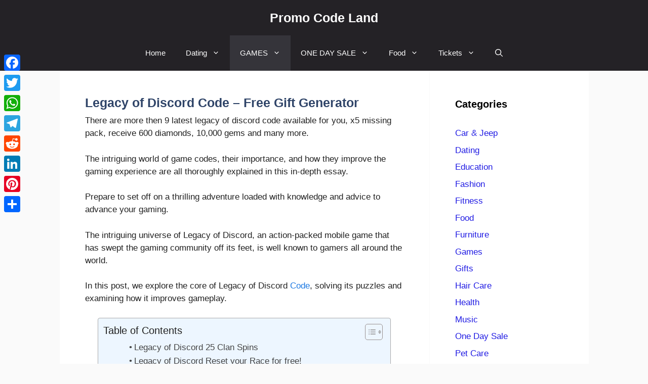

--- FILE ---
content_type: text/html; charset=UTF-8
request_url: https://promo-code-land.com/legacy-of-discord-code/
body_size: 30240
content:
<!DOCTYPE html><html lang="en-US" prefix="og: https://ogp.me/ns#"><head><meta charset="UTF-8"><meta name="viewport" content="width=device-width, initial-scale=1"><title>Legacy of Discord Code - 100% Free Gift Generator 2026</title><meta name="description" content="There are more then 9 latest legacy of discord code available for you, x5 missing pack, receive 600 diamonds, 10,000 gems and many more."/><meta name="robots" content="follow, index, max-snippet:-1, max-video-preview:-1, max-image-preview:large"/><link rel="canonical" href="https://promo-code-land.com/legacy-of-discord-code/" /><meta property="og:locale" content="en_US" /><meta property="og:type" content="article" /><meta property="og:title" content="Legacy of Discord Code - 100% Free Gift Generator 2026" /><meta property="og:description" content="There are more then 9 latest legacy of discord code available for you, x5 missing pack, receive 600 diamonds, 10,000 gems and many more." /><meta property="og:url" content="https://promo-code-land.com/legacy-of-discord-code/" /><meta property="og:site_name" content="Promo Code Land" /><meta property="article:publisher" content="https://www.facebook.com/PromoCodeLand" /><meta property="article:section" content="Games" /><meta property="og:updated_time" content="2026-01-17T06:26:19+00:00" /><meta property="og:image" content="https://promo-code-land.com/wp-content/uploads/Legacy-of-Discord-Code-Free-Gift-Generator.webp" /><meta property="og:image:secure_url" content="https://promo-code-land.com/wp-content/uploads/Legacy-of-Discord-Code-Free-Gift-Generator.webp" /><meta property="og:image:width" content="640" /><meta property="og:image:height" content="360" /><meta property="og:image:alt" content="Legacy of Discord Code Free Gift Generator" /><meta property="og:image:type" content="image/webp" /><meta property="article:published_time" content="2026-01-15T04:13:00+00:00" /><meta property="article:modified_time" content="2026-01-17T06:26:19+00:00" /><meta name="twitter:card" content="summary_large_image" /><meta name="twitter:title" content="Legacy of Discord Code - 100% Free Gift Generator 2026" /><meta name="twitter:description" content="There are more then 9 latest legacy of discord code available for you, x5 missing pack, receive 600 diamonds, 10,000 gems and many more." /><meta name="twitter:site" content="@promocodeland1" /><meta name="twitter:creator" content="@promocodeland1" /><meta name="twitter:image" content="https://promo-code-land.com/wp-content/uploads/Legacy-of-Discord-Code-Free-Gift-Generator.webp" /><meta name="twitter:label1" content="Written by" /><meta name="twitter:data1" content="Kasirkiani" /><meta name="twitter:label2" content="Time to read" /><meta name="twitter:data2" content="4 minutes" /> <script type="application/ld+json" class="rank-math-schema-pro">{"@context":"https://schema.org","@graph":[{"@type":["Organization","Person"],"@id":"https://promo-code-land.com/#person","name":"Promo Code Land","url":"https://promo-code-land.com","sameAs":["https://www.facebook.com/PromoCodeLand","https://twitter.com/promocodeland1"],"email":"Kasirkiani","address":{"@type":"PostalAddress","streetAddress":"Customer Service, 410 Park Avenue, 15th Floor, New York, NY 10022.","addressLocality":"New York","addressRegion":"NY","postalCode":"10022","addressCountry":"United States"},"telephone":"(520) 201-7565"},{"@type":"WebSite","@id":"https://promo-code-land.com/#website","url":"https://promo-code-land.com","name":"Promo Code Land","alternateName":"Promo Code Land","publisher":{"@id":"https://promo-code-land.com/#person"},"inLanguage":"en-US"},{"@type":"ImageObject","@id":"https://promo-code-land.com/wp-content/uploads/Legacy-of-Discord-Code-Free-Gift-Generator.webp","url":"https://promo-code-land.com/wp-content/uploads/Legacy-of-Discord-Code-Free-Gift-Generator.webp","width":"640","height":"360","caption":"Legacy of Discord Code Free Gift Generator","inLanguage":"en-US"},{"@type":"BreadcrumbList","@id":"https://promo-code-land.com/legacy-of-discord-code/#breadcrumb","itemListElement":[{"@type":"ListItem","position":"1","item":{"@id":"https://promo-code-land.com","name":"Home"}},{"@type":"ListItem","position":"2","item":{"@id":"https://promo-code-land.com/category/games/","name":"Games"}},{"@type":"ListItem","position":"3","item":{"@id":"https://promo-code-land.com/legacy-of-discord-code/","name":"Legacy of Discord Code &#8211; Free Gift Generator"}}]},{"@type":"WebPage","@id":"https://promo-code-land.com/legacy-of-discord-code/#webpage","url":"https://promo-code-land.com/legacy-of-discord-code/","name":"Legacy of Discord Code - 100% Free Gift Generator 2026","datePublished":"2026-01-15T04:13:00+00:00","dateModified":"2026-01-17T06:26:19+00:00","isPartOf":{"@id":"https://promo-code-land.com/#website"},"primaryImageOfPage":{"@id":"https://promo-code-land.com/wp-content/uploads/Legacy-of-Discord-Code-Free-Gift-Generator.webp"},"inLanguage":"en-US","breadcrumb":{"@id":"https://promo-code-land.com/legacy-of-discord-code/#breadcrumb"}},{"@type":"Person","@id":"https://promo-code-land.com/legacy-of-discord-code/#author","name":"Kasirkiani","description":"Hi, this is Qasir Mehmood Kiani owner of web (Promo-Code-Land.com) We Love offers and deals, why spend full price on items when so many stores are willing to offer money savings coupons and promo codes? through over web you'r able to visit other websites, online deals, promo codes, discount offers, one day sale deals &amp; many more.","image":{"@type":"ImageObject","@id":"https://promo-code-land.com/wp-content/litespeed/avatar/95e57b4beecdc772a7bdba233f3c5668.jpg?ver=1768486017","url":"https://promo-code-land.com/wp-content/litespeed/avatar/95e57b4beecdc772a7bdba233f3c5668.jpg?ver=1768486017","caption":"Kasirkiani","inLanguage":"en-US"},"sameAs":["https://promo-code-land.com/"]},{"@type":"BlogPosting","headline":"Legacy of Discord Code - 100% Free Gift Generator 2026","keywords":"Legacy of Discord Code","datePublished":"2026-01-15T04:13:00+00:00","dateModified":"2026-01-17T06:26:19+00:00","articleSection":"Games","author":{"@id":"https://promo-code-land.com/legacy-of-discord-code/#author","name":"Kasirkiani"},"publisher":{"@id":"https://promo-code-land.com/#person"},"description":"There are more then 9 latest legacy of discord code available for you, x5 missing pack, receive 600 diamonds, 10,000 gems and many more.","name":"Legacy of Discord Code - 100% Free Gift Generator 2026","subjectOf":[{"@type":"FAQPage","mainEntity":[{"@type":"Question","url":"https://promo-code-land.com/legacy-of-discord-code/#faq-question-1690802192767","name":"How frequently are new Legacy of Discord Codes released?","acceptedAnswer":{"@type":"Answer","text":"The creators of the game frequently publish new Legacy of Discord <a href=\"https://promo-code-land.com/payrange-coupon/\">Codes</a>. For the most recent information, it is advised to subscribe to the official social media accounts and discussion forums."}},{"@type":"Question","url":"https://promo-code-land.com/legacy-of-discord-code/#faq-question-1690802214346","name":"Can Legacy of Discord Codes be used by all players?","acceptedAnswer":{"@type":"Answer","text":"The most of the time, Legacy of Discord Codes are accessible to all players. When a new code is issued, you must take action right away since some codes may only have a limited number of redemption slots."}},{"@type":"Question","url":"https://promo-code-land.com/legacy-of-discord-code/#faq-question-1690802229969","name":"Can I share Legacy of Discord Codes with my friends?","acceptedAnswer":{"@type":"Answer","text":"Absolutely! It's recommended to share Legacy of Discord codes with friends because doing so helps promote a feeling of community among gamers."}},{"@type":"Question","url":"https://promo-code-land.com/legacy-of-discord-code/#faq-question-1690802247586","name":"Do Legacy of Discord Codes have an expiration date?","acceptedAnswer":{"@type":"Answer","text":"Yes, Legacy of Discord often have a deadline. To receive the incentives, players must redeem their codes before the deadline."}},{"@type":"Question","url":"https://promo-code-land.com/legacy-of-discord-code/#faq-question-1690802265067","name":"Can I use multiple Legacy of Discord Codes in one gameplay session?","acceptedAnswer":{"@type":"Answer","text":"Even though you can accumulate several Legacy of Discord, most <a href=\"https://promo-code-land.com/gundam-planet-discount-code/\">codes</a> can only be used once per account. To comprehend each code's restrictions, it is necessary to review its individual terms and conditions."}},{"@type":"Question","url":"https://promo-code-land.com/legacy-of-discord-code/#faq-question-1690802278801","name":"How do I know if a Legacy of Discord Code is still valid?","acceptedAnswer":{"@type":"Answer","text":"By attempting to redeem a Legacy of Discord inside the game, players may confirm the code's legitimacy. The prizes will be added to the player's account if the code is still valid."}}]}],"@id":"https://promo-code-land.com/legacy-of-discord-code/#richSnippet","isPartOf":{"@id":"https://promo-code-land.com/legacy-of-discord-code/#webpage"},"image":{"@id":"https://promo-code-land.com/wp-content/uploads/Legacy-of-Discord-Code-Free-Gift-Generator.webp"},"inLanguage":"en-US","mainEntityOfPage":{"@id":"https://promo-code-land.com/legacy-of-discord-code/#webpage"}}]}</script> <link rel='dns-prefetch' href='//static.addtoany.com' /><link href='https://fonts.gstatic.com' crossorigin rel='preconnect' /><link href='https://fonts.googleapis.com' crossorigin rel='preconnect' /><link rel="alternate" type="application/rss+xml" title="Promo Code Land &raquo; Feed" href="https://promo-code-land.com/feed/" /><link rel="alternate" type="application/rss+xml" title="Promo Code Land &raquo; Comments Feed" href="https://promo-code-land.com/comments/feed/" /><link rel="alternate" type="application/rss+xml" title="Promo Code Land &raquo; Legacy of Discord Code &#8211; Free Gift Generator Comments Feed" href="https://promo-code-land.com/legacy-of-discord-code/feed/" /><link rel="alternate" title="oEmbed (JSON)" type="application/json+oembed" href="https://promo-code-land.com/wp-json/oembed/1.0/embed?url=https%3A%2F%2Fpromo-code-land.com%2Flegacy-of-discord-code%2F" /><link rel="alternate" title="oEmbed (XML)" type="text/xml+oembed" href="https://promo-code-land.com/wp-json/oembed/1.0/embed?url=https%3A%2F%2Fpromo-code-land.com%2Flegacy-of-discord-code%2F&#038;format=xml" /><link data-optimized="2" rel="stylesheet" href="https://promo-code-land.com/wp-content/litespeed/css/3a2653a7abb08c7a3703717abe6ffcf6.css?ver=d34c8" /><style id='wp-block-image-inline-css'>.wp-block-image>a,.wp-block-image>figure>a{display:inline-block}.wp-block-image img{box-sizing:border-box;height:auto;max-width:100%;vertical-align:bottom}@media not (prefers-reduced-motion){.wp-block-image img.hide{visibility:hidden}.wp-block-image img.show{animation:show-content-image .4s}}.wp-block-image[style*=border-radius] img,.wp-block-image[style*=border-radius]>a{border-radius:inherit}.wp-block-image.has-custom-border img{box-sizing:border-box}.wp-block-image.aligncenter{text-align:center}.wp-block-image.alignfull>a,.wp-block-image.alignwide>a{width:100%}.wp-block-image.alignfull img,.wp-block-image.alignwide img{height:auto;width:100%}.wp-block-image .aligncenter,.wp-block-image .alignleft,.wp-block-image .alignright,.wp-block-image.aligncenter,.wp-block-image.alignleft,.wp-block-image.alignright{display:table}.wp-block-image .aligncenter>figcaption,.wp-block-image .alignleft>figcaption,.wp-block-image .alignright>figcaption,.wp-block-image.aligncenter>figcaption,.wp-block-image.alignleft>figcaption,.wp-block-image.alignright>figcaption{caption-side:bottom;display:table-caption}.wp-block-image .alignleft{float:left;margin:.5em 1em .5em 0}.wp-block-image .alignright{float:right;margin:.5em 0 .5em 1em}.wp-block-image .aligncenter{margin-left:auto;margin-right:auto}.wp-block-image :where(figcaption){margin-bottom:1em;margin-top:.5em}.wp-block-image.is-style-circle-mask img{border-radius:9999px}@supports ((-webkit-mask-image:none) or (mask-image:none)) or (-webkit-mask-image:none){.wp-block-image.is-style-circle-mask img{border-radius:0;-webkit-mask-image:url('data:image/svg+xml;utf8,<svg viewBox="0 0 100 100" xmlns="http://www.w3.org/2000/svg"><circle cx="50" cy="50" r="50"/></svg>');mask-image:url('data:image/svg+xml;utf8,<svg viewBox="0 0 100 100" xmlns="http://www.w3.org/2000/svg"><circle cx="50" cy="50" r="50"/></svg>');mask-mode:alpha;-webkit-mask-position:center;mask-position:center;-webkit-mask-repeat:no-repeat;mask-repeat:no-repeat;-webkit-mask-size:contain;mask-size:contain}}:root :where(.wp-block-image.is-style-rounded img,.wp-block-image .is-style-rounded img){border-radius:9999px}.wp-block-image figure{margin:0}.wp-lightbox-container{display:flex;flex-direction:column;position:relative}.wp-lightbox-container img{cursor:zoom-in}.wp-lightbox-container img:hover+button{opacity:1}.wp-lightbox-container button{align-items:center;backdrop-filter:blur(16px) saturate(180%);background-color:#5a5a5a40;border:none;border-radius:4px;cursor:zoom-in;display:flex;height:20px;justify-content:center;opacity:0;padding:0;position:absolute;right:16px;text-align:center;top:16px;width:20px;z-index:100}@media not (prefers-reduced-motion){.wp-lightbox-container button{transition:opacity .2s ease}}.wp-lightbox-container button:focus-visible{outline:3px auto #5a5a5a40;outline:3px auto -webkit-focus-ring-color;outline-offset:3px}.wp-lightbox-container button:hover{cursor:pointer;opacity:1}.wp-lightbox-container button:focus{opacity:1}.wp-lightbox-container button:focus,.wp-lightbox-container button:hover,.wp-lightbox-container button:not(:hover):not(:active):not(.has-background){background-color:#5a5a5a40;border:none}.wp-lightbox-overlay{box-sizing:border-box;cursor:zoom-out;height:100vh;left:0;overflow:hidden;position:fixed;top:0;visibility:hidden;width:100%;z-index:100000}.wp-lightbox-overlay .close-button{align-items:center;cursor:pointer;display:flex;justify-content:center;min-height:40px;min-width:40px;padding:0;position:absolute;right:calc(env(safe-area-inset-right) + 16px);top:calc(env(safe-area-inset-top) + 16px);z-index:5000000}.wp-lightbox-overlay .close-button:focus,.wp-lightbox-overlay .close-button:hover,.wp-lightbox-overlay .close-button:not(:hover):not(:active):not(.has-background){background:none;border:none}.wp-lightbox-overlay .lightbox-image-container{height:var(--wp--lightbox-container-height);left:50%;overflow:hidden;position:absolute;top:50%;transform:translate(-50%,-50%);transform-origin:top left;width:var(--wp--lightbox-container-width);z-index:9999999999}.wp-lightbox-overlay .wp-block-image{align-items:center;box-sizing:border-box;display:flex;height:100%;justify-content:center;margin:0;position:relative;transform-origin:0 0;width:100%;z-index:3000000}.wp-lightbox-overlay .wp-block-image img{height:var(--wp--lightbox-image-height);min-height:var(--wp--lightbox-image-height);min-width:var(--wp--lightbox-image-width);width:var(--wp--lightbox-image-width)}.wp-lightbox-overlay .wp-block-image figcaption{display:none}.wp-lightbox-overlay button{background:none;border:none}.wp-lightbox-overlay .scrim{background-color:#fff;height:100%;opacity:.9;position:absolute;width:100%;z-index:2000000}.wp-lightbox-overlay.active{visibility:visible}@media not (prefers-reduced-motion){.wp-lightbox-overlay.active{animation:turn-on-visibility .25s both}.wp-lightbox-overlay.active img{animation:turn-on-visibility .35s both}.wp-lightbox-overlay.show-closing-animation:not(.active){animation:turn-off-visibility .35s both}.wp-lightbox-overlay.show-closing-animation:not(.active) img{animation:turn-off-visibility .25s both}.wp-lightbox-overlay.zoom.active{animation:none;opacity:1;visibility:visible}.wp-lightbox-overlay.zoom.active .lightbox-image-container{animation:lightbox-zoom-in .4s}.wp-lightbox-overlay.zoom.active .lightbox-image-container img{animation:none}.wp-lightbox-overlay.zoom.active .scrim{animation:turn-on-visibility .4s forwards}.wp-lightbox-overlay.zoom.show-closing-animation:not(.active){animation:none}.wp-lightbox-overlay.zoom.show-closing-animation:not(.active) .lightbox-image-container{animation:lightbox-zoom-out .4s}.wp-lightbox-overlay.zoom.show-closing-animation:not(.active) .lightbox-image-container img{animation:none}.wp-lightbox-overlay.zoom.show-closing-animation:not(.active) .scrim{animation:turn-off-visibility .4s forwards}}@keyframes show-content-image{0%{visibility:hidden}99%{visibility:hidden}to{visibility:visible}}@keyframes turn-on-visibility{0%{opacity:0}to{opacity:1}}@keyframes turn-off-visibility{0%{opacity:1;visibility:visible}99%{opacity:0;visibility:visible}to{opacity:0;visibility:hidden}}@keyframes lightbox-zoom-in{0%{transform:translate(calc((-100vw + var(--wp--lightbox-scrollbar-width))/2 + var(--wp--lightbox-initial-left-position)),calc(-50vh + var(--wp--lightbox-initial-top-position))) scale(var(--wp--lightbox-scale))}to{transform:translate(-50%,-50%) scale(1)}}@keyframes lightbox-zoom-out{0%{transform:translate(-50%,-50%) scale(1);visibility:visible}99%{visibility:visible}to{transform:translate(calc((-100vw + var(--wp--lightbox-scrollbar-width))/2 + var(--wp--lightbox-initial-left-position)),calc(-50vh + var(--wp--lightbox-initial-top-position))) scale(var(--wp--lightbox-scale));visibility:hidden}}
/*# sourceURL=https://promo-code-land.com/wp-includes/blocks/image/style.min.css */</style> <script id="addtoany-core-js-before">window.a2a_config=window.a2a_config||{};a2a_config.callbacks=[];a2a_config.overlays=[];a2a_config.templates={};

//# sourceURL=addtoany-core-js-before</script> <script defer src="https://static.addtoany.com/menu/page.js" id="addtoany-core-js"></script> <script id="wpcd-main-js-js-extra">var wpcd_object = {"ajaxurl":"https://promo-code-land.com/wp-admin/admin-ajax.php","security":"8216705e73"};
var wpcd_main_js = {"minutes":"minutes","seconds":"seconds","hours":"hours","day":"day","week":"week","expired_text":"This offer has expired!","word_count":"10","button_text":"Copy","after_copy":"Copied","vote_success":"You have voted successfully!","vote_fail":"Voting failed!","vote_already":"You have voted already!"};
//# sourceURL=wpcd-main-js-js-extra</script> <link rel="https://api.w.org/" href="https://promo-code-land.com/wp-json/" /><link rel="alternate" title="JSON" type="application/json" href="https://promo-code-land.com/wp-json/wp/v2/posts/6725" /><link rel="EditURI" type="application/rsd+xml" title="RSD" href="https://promo-code-land.com/xmlrpc.php?rsd" /><meta name="generator" content="WordPress 6.9" /><link rel='shortlink' href='https://promo-code-land.com/?p=6725' /> <script type="text/javascript">var _statcounter = _statcounter || [];
			_statcounter.push({"tags": {"author": "KasirKiani"}});</script> <link rel="pingback" href="https://promo-code-land.com/xmlrpc.php"> <script id="google_gtagjs" src="https://www.googletagmanager.com/gtag/js?id=G-VSG6EX6L8G" async></script> <script id="google_gtagjs-inline">window.dataLayer = window.dataLayer || [];function gtag(){dataLayer.push(arguments);}gtag('js', new Date());gtag('config', 'G-VSG6EX6L8G', {} );</script> <link rel="icon" href="https://promo-code-land.com/wp-content/uploads/cropped-faviconV2-32x32.png" sizes="32x32" /><link rel="icon" href="https://promo-code-land.com/wp-content/uploads/cropped-faviconV2-192x192.png" sizes="192x192" /><link rel="apple-touch-icon" href="https://promo-code-land.com/wp-content/uploads/cropped-faviconV2-180x180.png" /><meta name="msapplication-TileImage" content="https://promo-code-land.com/wp-content/uploads/cropped-faviconV2-270x270.png" /></head><body class="wp-singular post-template-default single single-post postid-6725 single-format-standard wp-embed-responsive wp-theme-generatepress aawp-custom post-image-above-header post-image-aligned-center secondary-nav-below-header secondary-nav-aligned-right sticky-menu-no-transition sticky-enabled both-sticky-menu right-sidebar nav-below-header separate-containers header-aligned-center dropdown-hover" itemtype="https://schema.org/Blog" itemscope> <script type='text/javascript'>// 
var arpianLazyLoadAds = false; 
window.addEventListener("scroll", function() { 
if((document.documentElement.scrollTop != 0 && arpianLazyLoadAds === false) || 
(document.body.scrollTop != 0 && arpianLazyLoadAds === false)) { 
(function() { 
var ad = document.createElement('script'); 
ad.setAttribute('data-ad-client', 'ca-pub-4214435575493908'); 
ad.async = true; 
ad.src = 'https://pagead2.googlesyndication.com/pagead/js/adsbygoogle.js'; 
var sc = document.getElementsByTagName('script')[0]; 
sc.parentNode.insertBefore(ad, sc); 
})(); 
arpianLazyLoadAds = true; 
} 
}, true); 
//</script><a class="screen-reader-text skip-link" href="#content" title="Skip to content">Skip to content</a><header class="site-header" id="masthead" aria-label="Site"  itemtype="https://schema.org/WPHeader" itemscope><div class="inside-header"><div class="site-branding"><p class="main-title" itemprop="headline">
<a href="https://promo-code-land.com/" rel="home">Promo Code Land</a></p></div></div></header><nav class="auto-hide-sticky main-navigation nav-align-center has-menu-bar-items sub-menu-right" id="site-navigation" aria-label="Primary"  itemtype="https://schema.org/SiteNavigationElement" itemscope><div class="inside-navigation grid-container">
<button class="menu-toggle" aria-controls="primary-menu" aria-expanded="false">
<span class="gp-icon icon-menu-bars"><svg viewBox="0 0 512 512" aria-hidden="true" xmlns="http://www.w3.org/2000/svg" width="1em" height="1em"><path d="M0 96c0-13.255 10.745-24 24-24h464c13.255 0 24 10.745 24 24s-10.745 24-24 24H24c-13.255 0-24-10.745-24-24zm0 160c0-13.255 10.745-24 24-24h464c13.255 0 24 10.745 24 24s-10.745 24-24 24H24c-13.255 0-24-10.745-24-24zm0 160c0-13.255 10.745-24 24-24h464c13.255 0 24 10.745 24 24s-10.745 24-24 24H24c-13.255 0-24-10.745-24-24z" /></svg><svg viewBox="0 0 512 512" aria-hidden="true" xmlns="http://www.w3.org/2000/svg" width="1em" height="1em"><path d="M71.029 71.029c9.373-9.372 24.569-9.372 33.942 0L256 222.059l151.029-151.03c9.373-9.372 24.569-9.372 33.942 0 9.372 9.373 9.372 24.569 0 33.942L289.941 256l151.03 151.029c9.372 9.373 9.372 24.569 0 33.942-9.373 9.372-24.569 9.372-33.942 0L256 289.941l-151.029 151.03c-9.373 9.372-24.569 9.372-33.942 0-9.372-9.373-9.372-24.569 0-33.942L222.059 256 71.029 104.971c-9.372-9.373-9.372-24.569 0-33.942z" /></svg></span><span class="mobile-menu">Menu</span>				</button><div id="primary-menu" class="main-nav"><ul id="menu-menu-1" class=" menu sf-menu"><li id="menu-item-59106" class="menu-item menu-item-type-custom menu-item-object-custom menu-item-home menu-item-59106"><a href="https://promo-code-land.com">Home</a></li><li id="menu-item-60073" class="menu-item menu-item-type-taxonomy menu-item-object-category menu-item-has-children menu-item-60073"><a href="https://promo-code-land.com/category/dating/">Dating<span role="presentation" class="dropdown-menu-toggle"><span class="gp-icon icon-arrow"><svg viewBox="0 0 330 512" aria-hidden="true" xmlns="http://www.w3.org/2000/svg" width="1em" height="1em"><path d="M305.913 197.085c0 2.266-1.133 4.815-2.833 6.514L171.087 335.593c-1.7 1.7-4.249 2.832-6.515 2.832s-4.815-1.133-6.515-2.832L26.064 203.599c-1.7-1.7-2.832-4.248-2.832-6.514s1.132-4.816 2.832-6.515l14.162-14.163c1.7-1.699 3.966-2.832 6.515-2.832 2.266 0 4.815 1.133 6.515 2.832l111.316 111.317 111.316-111.317c1.7-1.699 4.249-2.832 6.515-2.832s4.815 1.133 6.515 2.832l14.162 14.163c1.7 1.7 2.833 4.249 2.833 6.515z" /></svg></span></span></a><ul class="sub-menu"><li id="menu-item-60067" class="menu-item menu-item-type-post_type menu-item-object-post menu-item-60067"><a href="https://promo-code-land.com/zoosk-promo-codes/">Zoosk Promo Code &#8211; Free Trial</a></li><li id="menu-item-60068" class="menu-item menu-item-type-post_type menu-item-object-post menu-item-60068"><a href="https://promo-code-land.com/dil-mil-promo-code/">Dil Mil Promo Code</a></li><li id="menu-item-60069" class="menu-item menu-item-type-post_type menu-item-object-post menu-item-60069"><a href="https://promo-code-land.com/manhunt-promo-codes/">Manhunt Promo Code- 30 Days Free Access</a></li></ul></li><li id="menu-item-10756" class="menu-item menu-item-type-taxonomy menu-item-object-category current-post-ancestor current-menu-parent current-post-parent menu-item-has-children menu-item-10756"><a href="https://promo-code-land.com/category/games/">GAMES<span role="presentation" class="dropdown-menu-toggle"><span class="gp-icon icon-arrow"><svg viewBox="0 0 330 512" aria-hidden="true" xmlns="http://www.w3.org/2000/svg" width="1em" height="1em"><path d="M305.913 197.085c0 2.266-1.133 4.815-2.833 6.514L171.087 335.593c-1.7 1.7-4.249 2.832-6.515 2.832s-4.815-1.133-6.515-2.832L26.064 203.599c-1.7-1.7-2.832-4.248-2.832-6.514s1.132-4.816 2.832-6.515l14.162-14.163c1.7-1.699 3.966-2.832 6.515-2.832 2.266 0 4.815 1.133 6.515 2.832l111.316 111.317 111.316-111.317c1.7-1.699 4.249-2.832 6.515-2.832s4.815 1.133 6.515 2.832l14.162 14.163c1.7 1.7 2.833 4.249 2.833 6.515z" /></svg></span></span></a><ul class="sub-menu"><li id="menu-item-60074" class="menu-item menu-item-type-post_type menu-item-object-post menu-item-60074"><a href="https://promo-code-land.com/double-down-codes-or-promo-codes/">Double Down Codes</a></li><li id="menu-item-60075" class="menu-item menu-item-type-post_type menu-item-object-post menu-item-60075"><a href="https://promo-code-land.com/monster-world-adventure-codes/">Monster World Adventure Codes</a></li><li id="menu-item-60076" class="menu-item menu-item-type-post_type menu-item-object-post menu-item-60076"><a href="https://promo-code-land.com/webkinz-codes/">Webkinz Codes, Unused Codes</a></li><li id="menu-item-60077" class="menu-item menu-item-type-post_type menu-item-object-post menu-item-60077"><a href="https://promo-code-land.com/ps4-discount-code/">Ps4 Discount Code</a></li><li id="menu-item-60078" class="menu-item menu-item-type-post_type menu-item-object-post menu-item-60078"><a href="https://promo-code-land.com/mistplay-codes/">Mistplay Codes, Mistplay Cheats</a></li><li id="menu-item-60079" class="menu-item menu-item-type-post_type menu-item-object-post menu-item-60079"><a href="https://promo-code-land.com/wizard101-promo-codes/">Wizard101 Promo Codes</a></li><li id="menu-item-60080" class="menu-item menu-item-type-post_type menu-item-object-post menu-item-60080"><a href="https://promo-code-land.com/gunblood-cheats/">GunBlood Cheats:</a></li><li id="menu-item-60081" class="menu-item menu-item-type-post_type menu-item-object-post menu-item-60081"><a href="https://promo-code-land.com/howrse-cheats/">Howrse Cheats</a></li></ul></li><li id="menu-item-10757" class="menu-item menu-item-type-taxonomy menu-item-object-category menu-item-has-children menu-item-10757"><a href="https://promo-code-land.com/category/one-day-sale/">ONE DAY SALE<span role="presentation" class="dropdown-menu-toggle"><span class="gp-icon icon-arrow"><svg viewBox="0 0 330 512" aria-hidden="true" xmlns="http://www.w3.org/2000/svg" width="1em" height="1em"><path d="M305.913 197.085c0 2.266-1.133 4.815-2.833 6.514L171.087 335.593c-1.7 1.7-4.249 2.832-6.515 2.832s-4.815-1.133-6.515-2.832L26.064 203.599c-1.7-1.7-2.832-4.248-2.832-6.514s1.132-4.816 2.832-6.515l14.162-14.163c1.7-1.699 3.966-2.832 6.515-2.832 2.266 0 4.815 1.133 6.515 2.832l111.316 111.317 111.316-111.317c1.7-1.699 4.249-2.832 6.515-2.832s4.815 1.133 6.515 2.832l14.162 14.163c1.7 1.7 2.833 4.249 2.833 6.515z" /></svg></span></span></a><ul class="sub-menu"><li id="menu-item-60070" class="menu-item menu-item-type-post_type menu-item-object-post menu-item-60070"><a href="https://promo-code-land.com/dillards-semi-annual-sale-dates/">Dillards Semi Annual Sale Date</a></li><li id="menu-item-60071" class="menu-item menu-item-type-post_type menu-item-object-post menu-item-60071"><a href="https://promo-code-land.com/bath-and-body-works-semi-annual-sale-dates/">Bath and Body Works Semi Annual Sale Date</a></li><li id="menu-item-60072" class="menu-item menu-item-type-post_type menu-item-object-post menu-item-60072"><a href="https://promo-code-land.com/victoria-secret-semi-annual-sale-date/">Victoria Secret Semi Annual Sale Date</a></li></ul></li><li id="menu-item-60082" class="menu-item menu-item-type-taxonomy menu-item-object-category menu-item-has-children menu-item-60082"><a href="https://promo-code-land.com/category/food/">Food<span role="presentation" class="dropdown-menu-toggle"><span class="gp-icon icon-arrow"><svg viewBox="0 0 330 512" aria-hidden="true" xmlns="http://www.w3.org/2000/svg" width="1em" height="1em"><path d="M305.913 197.085c0 2.266-1.133 4.815-2.833 6.514L171.087 335.593c-1.7 1.7-4.249 2.832-6.515 2.832s-4.815-1.133-6.515-2.832L26.064 203.599c-1.7-1.7-2.832-4.248-2.832-6.514s1.132-4.816 2.832-6.515l14.162-14.163c1.7-1.699 3.966-2.832 6.515-2.832 2.266 0 4.815 1.133 6.515 2.832l111.316 111.317 111.316-111.317c1.7-1.699 4.249-2.832 6.515-2.832s4.815 1.133 6.515 2.832l14.162 14.163c1.7 1.7 2.833 4.249 2.833 6.515z" /></svg></span></span></a><ul class="sub-menu"><li id="menu-item-60083" class="menu-item menu-item-type-post_type menu-item-object-post menu-item-60083"><a href="https://promo-code-land.com/marcos-pizza-coupon-codes/">Marcos Pizza Coupon Code: Delicious Savings wait You</a></li><li id="menu-item-60084" class="menu-item menu-item-type-post_type menu-item-object-post menu-item-60084"><a href="https://promo-code-land.com/slice-promo-code/">Slice Promo Code: Unlock Savings</a></li><li id="menu-item-60085" class="menu-item menu-item-type-post_type menu-item-object-post menu-item-60085"><a href="https://promo-code-land.com/jimmy-johns-promo-codes/">Jimmy Johns Promo Code &#8211; Ticket to Affordable Subs</a></li><li id="menu-item-60086" class="menu-item menu-item-type-post_type menu-item-object-post menu-item-60086"><a href="https://promo-code-land.com/chownow-promo-code/">Chownow Promo Code &#8211; Feast on Savings</a></li><li id="menu-item-60087" class="menu-item menu-item-type-post_type menu-item-object-post menu-item-60087"><a href="https://promo-code-land.com/wingstop-coupon/">Wingstop Coupon Code &#8211; Spice Up Your Savings</a></li><li id="menu-item-60088" class="menu-item menu-item-type-post_type menu-item-object-post menu-item-60088"><a href="https://promo-code-land.com/sweetgreen-promo-codes/">Sweetgreen Unlock Delicious Savings</a></li></ul></li><li id="menu-item-60089" class="menu-item menu-item-type-taxonomy menu-item-object-category menu-item-has-children menu-item-60089"><a href="https://promo-code-land.com/category/tickets/">Tickets<span role="presentation" class="dropdown-menu-toggle"><span class="gp-icon icon-arrow"><svg viewBox="0 0 330 512" aria-hidden="true" xmlns="http://www.w3.org/2000/svg" width="1em" height="1em"><path d="M305.913 197.085c0 2.266-1.133 4.815-2.833 6.514L171.087 335.593c-1.7 1.7-4.249 2.832-6.515 2.832s-4.815-1.133-6.515-2.832L26.064 203.599c-1.7-1.7-2.832-4.248-2.832-6.514s1.132-4.816 2.832-6.515l14.162-14.163c1.7-1.699 3.966-2.832 6.515-2.832 2.266 0 4.815 1.133 6.515 2.832l111.316 111.317 111.316-111.317c1.7-1.699 4.249-2.832 6.515-2.832s4.815 1.133 6.515 2.832l14.162 14.163c1.7 1.7 2.833 4.249 2.833 6.515z" /></svg></span></span></a><ul class="sub-menu"><li id="menu-item-60090" class="menu-item menu-item-type-post_type menu-item-object-post menu-item-60090"><a href="https://promo-code-land.com/stubhub-coupon-codes/">StubHub Coupon Codes &#8211; Ticket to Affordable Fun</a></li><li id="menu-item-60091" class="menu-item menu-item-type-post_type menu-item-object-post menu-item-60091"><a href="https://promo-code-land.com/grabpoints-promo-code-or-coupons/">GrabPoints Promo Code &#8211; Boost Your Rewards Today</a></li><li id="menu-item-60092" class="menu-item menu-item-type-post_type menu-item-object-post menu-item-60092"><a href="https://promo-code-land.com/asrt-membership-promo-code/">ASRT Membership Promo Code: 25% Off Amazing Deal 2026</a></li></ul></li></ul></div><div class="menu-bar-items">	<span class="menu-bar-item">
<a href="#" role="button" aria-label="Open search" aria-haspopup="dialog" aria-controls="gp-search" data-gpmodal-trigger="gp-search"><span class="gp-icon icon-search"><svg viewBox="0 0 512 512" aria-hidden="true" xmlns="http://www.w3.org/2000/svg" width="1em" height="1em"><path fill-rule="evenodd" clip-rule="evenodd" d="M208 48c-88.366 0-160 71.634-160 160s71.634 160 160 160 160-71.634 160-160S296.366 48 208 48zM0 208C0 93.125 93.125 0 208 0s208 93.125 208 208c0 48.741-16.765 93.566-44.843 129.024l133.826 134.018c9.366 9.379 9.355 24.575-.025 33.941-9.379 9.366-24.575 9.355-33.941-.025L337.238 370.987C301.747 399.167 256.839 416 208 416 93.125 416 0 322.875 0 208z" /></svg><svg viewBox="0 0 512 512" aria-hidden="true" xmlns="http://www.w3.org/2000/svg" width="1em" height="1em"><path d="M71.029 71.029c9.373-9.372 24.569-9.372 33.942 0L256 222.059l151.029-151.03c9.373-9.372 24.569-9.372 33.942 0 9.372 9.373 9.372 24.569 0 33.942L289.941 256l151.03 151.029c9.372 9.373 9.372 24.569 0 33.942-9.373 9.372-24.569 9.372-33.942 0L256 289.941l-151.029 151.03c-9.373 9.372-24.569 9.372-33.942 0-9.372-9.373-9.372-24.569 0-33.942L222.059 256 71.029 104.971c-9.372-9.373-9.372-24.569 0-33.942z" /></svg></span></a>
</span></div></div></nav><div class="site grid-container container hfeed" id="page"><div class="site-content" id="content"><div class="content-area" id="primary"><main class="site-main" id="main"><article id="post-6725" class="post-6725 post type-post status-publish format-standard has-post-thumbnail hentry category-games infinite-scroll-item" itemtype="https://schema.org/CreativeWork" itemscope><div class="inside-article"><header class="entry-header"><h1 class="entry-title" itemprop="headline">Legacy of Discord Code &#8211; Free Gift Generator</h1>
<ins class="adsbygoogle"
style="display:block"
data-ad-client="ca-pub-4214435575493908"
data-ad-slot="4794597187"
data-ad-format="auto"
data-full-width-responsive="true"></ins> <script>(adsbygoogle = window.adsbygoogle || []).push({});</script> </header><div class="entry-content" itemprop="text"><p>There are more then 9 latest legacy of discord code available for you, x5 missing pack, receive 600 diamonds, 10,000 gems and many more.</p><p>The intriguing world of game codes, their importance, and how they improve the gaming experience are all thoroughly explained in this in-depth essay.</p><p>Prepare to set off on a thrilling adventure loaded with knowledge and advice to advance your gaming.</p><p>The intriguing universe of Legacy of Discord, an action-packed mobile game that has swept the gaming community off its feet, is well known to gamers all around the world.</p><p>In this post, we explore the core of Legacy of Discord <a href="https://promo-code-land.com/ingo-money-promo-code/">Code</a>, solving its puzzles and examining how it improves gameplay.</p><p class="has-text-align-center">
<ins class="adsbygoogle"
style="display:block"
data-ad-client="ca-pub-4214435575493908"
data-ad-slot="2008651744"
data-ad-format="auto"
data-full-width-responsive="true"></ins> <script>(adsbygoogle = window.adsbygoogle || []).push({});</script></p><p class="has-text-align-center"><div id="ez-toc-container" class="ez-toc-v2_0_80 ez-toc-wrap-center counter-hierarchy ez-toc-counter ez-toc-light-blue ez-toc-container-direction"><div class="ez-toc-title-container"><p class="ez-toc-title" style="cursor:inherit">Table of Contents</p>
<span class="ez-toc-title-toggle"><a href="#" class="ez-toc-pull-right ez-toc-btn ez-toc-btn-xs ez-toc-btn-default ez-toc-toggle" aria-label="Toggle Table of Content"><span class="ez-toc-js-icon-con"><span class=""><span class="eztoc-hide" style="display:none;">Toggle</span><span class="ez-toc-icon-toggle-span"><svg style="fill: #999;color:#999" xmlns="http://www.w3.org/2000/svg" class="list-377408" width="20px" height="20px" viewBox="0 0 24 24" fill="none"><path d="M6 6H4v2h2V6zm14 0H8v2h12V6zM4 11h2v2H4v-2zm16 0H8v2h12v-2zM4 16h2v2H4v-2zm16 0H8v2h12v-2z" fill="currentColor"></path></svg><svg style="fill: #999;color:#999" class="arrow-unsorted-368013" xmlns="http://www.w3.org/2000/svg" width="10px" height="10px" viewBox="0 0 24 24" version="1.2" baseProfile="tiny"><path d="M18.2 9.3l-6.2-6.3-6.2 6.3c-.2.2-.3.4-.3.7s.1.5.3.7c.2.2.4.3.7.3h11c.3 0 .5-.1.7-.3.2-.2.3-.5.3-.7s-.1-.5-.3-.7zM5.8 14.7l6.2 6.3 6.2-6.3c.2-.2.3-.5.3-.7s-.1-.5-.3-.7c-.2-.2-.4-.3-.7-.3h-11c-.3 0-.5.1-.7.3-.2.2-.3.5-.3.7s.1.5.3.7z"/></svg></span></span></span></a></span></div><nav><ul class='ez-toc-list ez-toc-list-level-1 ' ><ul class='ez-toc-list-level-5' ><li class='ez-toc-heading-level-5'><ul class='ez-toc-list-level-5' ><li class='ez-toc-heading-level-5'><a class="ez-toc-link ez-toc-heading-1" href="#Legacy_of_Discord_25_Clan_Spins" >Legacy of Discord 25 Clan Spins</a></li><li class='ez-toc-page-1 ez-toc-heading-level-5'><a class="ez-toc-link ez-toc-heading-2" href="#Legacy_of_Discord_Reset_your_Race_for_free" >Legacy of Discord Reset your Race for free!</a></li><li class='ez-toc-page-1 ez-toc-heading-level-5'><a class="ez-toc-link ez-toc-heading-3" href="#Legacy_of_Discord_Reset_your_Breathing_or_Art_for_free" >Legacy of Discord Reset your Breathing or Art for free!</a></li><li class='ez-toc-page-1 ez-toc-heading-level-5'><a class="ez-toc-link ez-toc-heading-4" href="#Legacy_of_Discord_Code_get_x3_Celestial_and_x2_1m_coins" >Legacy of Discord Code get x3 Celestial and x2 1m coins</a></li><li class='ez-toc-page-1 ez-toc-heading-level-5'><a class="ez-toc-link ez-toc-heading-5" href="#Legacy_of_Discord_Code_get_x200_Christmas_Hats_and_x5_Mounts" >Legacy of Discord Code get x200 Christmas Hats and x5 Mounts</a></li></ul></li></ul></li><li class='ez-toc-page-1 ez-toc-heading-level-3'><a class="ez-toc-link ez-toc-heading-6" href="#How_to_use_Legacy_of_Discord_Redeem_Codes" >How to use Legacy of Discord Redeem Codes?</a></li><li class='ez-toc-page-1 ez-toc-heading-level-3'><a class="ez-toc-link ez-toc-heading-7" href="#Using_the_Account_Dashboard_Redemption_Code" >Using the Account Dashboard Redemption Code:</a></li><li class='ez-toc-page-1 ez-toc-heading-level-3'><a class="ez-toc-link ez-toc-heading-8" href="#Maximizing_Rewards_Tips_for_Using_Legacy_of_Discord_Strategically" >Maximizing Rewards: Tips for Using Legacy of Discord Strategically</a></li><li class='ez-toc-page-1 ez-toc-heading-level-3'><a class="ez-toc-link ez-toc-heading-9" href="#How_frequently_are_new_Legacy_of_Discord_Codes_released" >How frequently are new Legacy of Discord Codes released?</a></li><li class='ez-toc-page-1 ez-toc-heading-level-3'><a class="ez-toc-link ez-toc-heading-10" href="#Can_Legacy_of_Discord_Codes_be_used_by_all_players" >Can Legacy of Discord Codes be used by all players?</a></li><li class='ez-toc-page-1 ez-toc-heading-level-3'><a class="ez-toc-link ez-toc-heading-11" href="#Can_I_share_Legacy_of_Discord_Codes_with_my_friends" >Can I share Legacy of Discord Codes with my friends?</a></li><li class='ez-toc-page-1 ez-toc-heading-level-3'><a class="ez-toc-link ez-toc-heading-12" href="#Do_Legacy_of_Discord_Codes_have_an_expiration_date" >Do Legacy of Discord Codes have an expiration date?</a></li><li class='ez-toc-page-1 ez-toc-heading-level-3'><a class="ez-toc-link ez-toc-heading-13" href="#Can_I_use_multiple_Legacy_of_Discord_Codes_in_one_gameplay_session" >Can I use multiple Legacy of Discord Codes in one gameplay session?</a></li><li class='ez-toc-page-1 ez-toc-heading-level-3'><a class="ez-toc-link ez-toc-heading-14" href="#How_do_I_know_if_a_Legacy_of_Discord_Code_is_still_valid" >How do I know if a Legacy of Discord Code is still valid?</a></li><li class='ez-toc-page-1 ez-toc-heading-level-3'><a class="ez-toc-link ez-toc-heading-15" href="#Conclusion_Unleash_the_Power_of_Legacy_of_Discord_Code" >Conclusion: Unleash the Power of Legacy of Discord Code</a></li></ul></nav></div>
<br></p><div class="wp-block-image"><figure class="aligncenter size-full"><img data-lazyloaded="1" src="[data-uri]" decoding="async" width="640" height="360" data-src="http://promo-code-land.com/wp-content/uploads/Legacy-of-Discord-Code-Free-Gift-Generator.webp" alt="Legacy of Discord Code Free Gift Generator" class="wp-image-59419"/><noscript><img decoding="async" width="640" height="360" src="http://promo-code-land.com/wp-content/uploads/Legacy-of-Discord-Code-Free-Gift-Generator.webp" alt="Legacy of Discord Code Free Gift Generator" class="wp-image-59419"/></noscript></figure></div><h2 class="wp-block-heading">Top-Rated Legacy of Discord Code or Free Gift Codes 2026</h2><p><div class="wpcd-coupon wpcd-coupon-default wpcd-coupon-id-62855"><div class="wpcd-col-1-8"><div class="wpcd-coupon-discount-text">
25 Clan Spins</div><div class="coupon-type">
Coupon</div></div><div class="wpcd-coupon-content wpcd-col-7-8"><div class="wpcd-coupon-header"><div class="wpcd-col-3-4"><h5 class="wpcd-coupon-title"><span class="ez-toc-section" id="Legacy_of_Discord_25_Clan_Spins"></span>
Legacy of Discord 25 Clan Spins                		<span class="ez-toc-section-end"></span></h5></div><div class="wpcd-col-1-4"><div class="coupon-code-wpcd coupon-detail wpcd-coupon-id-62855 wpcd-coupon-button-type">
<a data-type="code" data-coupon-id="62855"
href="?wpcd_coupon=62855" class="coupon-button coupon-code-wpcd masterTooltip"
id="coupon-button-62855" title="Click to Copy the Coupon Code" data-position="top center" data-inverted="" data-aff-url="https://amzn.to/3TYYXCD"
onClick="return wpcd_openCouponAffLink(this,  '62855', 'wpcd_category' )" target="_blank">
<span class="code-text-wpcd" rel="nofollow">SPEEDUPDATE25SPINS</span>
<span class="get-code-wpcd">
Get Code        </span></a></div><section id="wpcd_coupon_popup_62855" class="wpcd_coupon_popup_wr" style="display:none"><div class="wpcd_coupon_popup_layer"></div><div class="wpcd_coupon_popup_inner"><div class="wpcd_coupon_popup_top_head"><p class="wpcd_coupon_popup_title">
Legacy of Discord 25 Clan Spins</p>
<span class="wpcd_coupon_popup_close">&times;</span></div><div class="wpcd_coupon_popup_copy_main"><div class="wpcd_coupon_popup_copy_text"><p></p></div><div class="wpcd_coupon_popup_copy_code_wr">
<span class="wpcd_coupon_popup_copy_code_span">SPEEDUPDATE25SPINS</span>
<span class="wpcd_coupon_top_copy_span wpcd_coupon_top_copy_span_62855"
data-clipboard-text="SPEEDUPDATE25SPINS">Copy</span>
<span id="coupon_code_62855"
style="display:none;">SPEEDUPDATE25SPINS</span></div> <script type="text/javascript">var clip = new Clipboard('.wpcd_coupon_top_copy_span_62855');
                    clip.on("success", function () {

                        document.querySelector('.wpcd_coupon_top_copy_span_62855').innerText = 'Copied';
                        setTimeout(function () {
                            document.querySelector('.wpcd_coupon_top_copy_span_62855').innerText = 'Copy';
                        }, 500);

                    });</script> <a target="_blank" rel="nofollow noopener" class="wpcd_popup-go-link" href="https://amzn.to/3TYYXCD">
Go to Offer                    </a></div></div></section></div></div><div class="wpcd-extra-content"><div class="wpcd-col-3-4"><div class="wpcd-coupon-description">
<span class="wpcd-full-description"></span>
<span class="wpcd-short-description"></span>
<a href="#" class="wpcd-more-description">More</a>
<a href="#" class="wpcd-less-description">Less</a></div></div><div class="wpcd-col-1-4"></div></div></div> <script type="text/javascript">var clip = new Clipboard('.wpcd-btn-62855');</script> <div class="clearfix"></div></div>
<br><div class="wpcd-coupon wpcd-coupon-default wpcd-coupon-id-62856"><div class="wpcd-col-1-8"><div class="wpcd-coupon-discount-text">
Race for free!</div><div class="coupon-type">
Coupon</div></div><div class="wpcd-coupon-content wpcd-col-7-8"><div class="wpcd-coupon-header"><div class="wpcd-col-3-4"><h5 class="wpcd-coupon-title"><span class="ez-toc-section" id="Legacy_of_Discord_Reset_your_Race_for_free"></span>
Legacy of Discord Reset your Race for free!                		<span class="ez-toc-section-end"></span></h5></div><div class="wpcd-col-1-4"><div class="coupon-code-wpcd coupon-detail wpcd-coupon-id-62856 wpcd-coupon-button-type">
<a data-type="code" data-coupon-id="62856"
href="?wpcd_coupon=62856" class="coupon-button coupon-code-wpcd masterTooltip"
id="coupon-button-62856" title="Click to Copy the Coupon Code" data-position="top center" data-inverted="" data-aff-url="https://amzn.to/4avummh"
onClick="return wpcd_openCouponAffLink(this,  '62856', 'wpcd_category' )" target="_blank">
<span class="code-text-wpcd" rel="nofollow">SPEEDUPDATERESETRACE</span>
<span class="get-code-wpcd">
Get Code        </span></a></div><section id="wpcd_coupon_popup_62856" class="wpcd_coupon_popup_wr" style="display:none"><div class="wpcd_coupon_popup_layer"></div><div class="wpcd_coupon_popup_inner"><div class="wpcd_coupon_popup_top_head"><p class="wpcd_coupon_popup_title">
Legacy of Discord Reset your Race for free!</p>
<span class="wpcd_coupon_popup_close">&times;</span></div><div class="wpcd_coupon_popup_copy_main"><div class="wpcd_coupon_popup_copy_text"><p></p></div><div class="wpcd_coupon_popup_copy_code_wr">
<span class="wpcd_coupon_popup_copy_code_span">SPEEDUPDATERESETRACE</span>
<span class="wpcd_coupon_top_copy_span wpcd_coupon_top_copy_span_62856"
data-clipboard-text="SPEEDUPDATERESETRACE">Copy</span>
<span id="coupon_code_62856"
style="display:none;">SPEEDUPDATERESETRACE</span></div> <script type="text/javascript">var clip = new Clipboard('.wpcd_coupon_top_copy_span_62856');
                    clip.on("success", function () {

                        document.querySelector('.wpcd_coupon_top_copy_span_62856').innerText = 'Copied';
                        setTimeout(function () {
                            document.querySelector('.wpcd_coupon_top_copy_span_62856').innerText = 'Copy';
                        }, 500);

                    });</script> <a target="_blank" rel="nofollow noopener" class="wpcd_popup-go-link" href="https://amzn.to/4avummh">
Go to Offer                    </a></div></div></section></div></div><div class="wpcd-extra-content"><div class="wpcd-col-3-4"><div class="wpcd-coupon-description">
<span class="wpcd-full-description"></span>
<span class="wpcd-short-description"></span>
<a href="#" class="wpcd-more-description">More</a>
<a href="#" class="wpcd-less-description">Less</a></div></div><div class="wpcd-col-1-4"></div></div></div> <script type="text/javascript">var clip = new Clipboard('.wpcd-btn-62856');</script> <div class="clearfix"></div></div>
<br><div class="wpcd-coupon wpcd-coupon-default wpcd-coupon-id-62857"><div class="wpcd-col-1-8"><div class="wpcd-coupon-discount-text">
Art for free!</div><div class="coupon-type">
Coupon</div></div><div class="wpcd-coupon-content wpcd-col-7-8"><div class="wpcd-coupon-header"><div class="wpcd-col-3-4"><h5 class="wpcd-coupon-title"><span class="ez-toc-section" id="Legacy_of_Discord_Reset_your_Breathing_or_Art_for_free"></span>
Legacy of Discord Reset your Breathing or Art for free!                		<span class="ez-toc-section-end"></span></h5></div><div class="wpcd-col-1-4"><div class="coupon-code-wpcd coupon-detail wpcd-coupon-id-62857 wpcd-coupon-button-type">
<a data-type="code" data-coupon-id="62857"
href="?wpcd_coupon=62857" class="coupon-button coupon-code-wpcd masterTooltip"
id="coupon-button-62857" title="Click to Copy the Coupon Code" data-position="top center" data-inverted="" data-aff-url="https://amzn.to/3PKgzjn"
onClick="return wpcd_openCouponAffLink(this,  '62857', 'wpcd_category' )" target="_blank">
<span class="code-text-wpcd" rel="nofollow">SPEEDUPDATERESETBREATHINGORART</span>
<span class="get-code-wpcd">
Get Code        </span></a></div><section id="wpcd_coupon_popup_62857" class="wpcd_coupon_popup_wr" style="display:none"><div class="wpcd_coupon_popup_layer"></div><div class="wpcd_coupon_popup_inner"><div class="wpcd_coupon_popup_top_head"><p class="wpcd_coupon_popup_title">
Legacy of Discord Reset your Breathing or Art for free!</p>
<span class="wpcd_coupon_popup_close">&times;</span></div><div class="wpcd_coupon_popup_copy_main"><div class="wpcd_coupon_popup_copy_text"><p></p></div><div class="wpcd_coupon_popup_copy_code_wr">
<span class="wpcd_coupon_popup_copy_code_span">SPEEDUPDATERESETBREATHINGORART</span>
<span class="wpcd_coupon_top_copy_span wpcd_coupon_top_copy_span_62857"
data-clipboard-text="SPEEDUPDATERESETBREATHINGORART">Copy</span>
<span id="coupon_code_62857"
style="display:none;">SPEEDUPDATERESETBREATHINGORART</span></div> <script type="text/javascript">var clip = new Clipboard('.wpcd_coupon_top_copy_span_62857');
                    clip.on("success", function () {

                        document.querySelector('.wpcd_coupon_top_copy_span_62857').innerText = 'Copied';
                        setTimeout(function () {
                            document.querySelector('.wpcd_coupon_top_copy_span_62857').innerText = 'Copy';
                        }, 500);

                    });</script> <a target="_blank" rel="nofollow noopener" class="wpcd_popup-go-link" href="https://amzn.to/3PKgzjn">
Go to Offer                    </a></div></div></section></div></div><div class="wpcd-extra-content"><div class="wpcd-col-3-4"><div class="wpcd-coupon-description">
<span class="wpcd-full-description"></span>
<span class="wpcd-short-description"></span>
<a href="#" class="wpcd-more-description">More</a>
<a href="#" class="wpcd-less-description">Less</a></div></div><div class="wpcd-col-1-4"></div></div></div> <script type="text/javascript">var clip = new Clipboard('.wpcd-btn-62857');</script> <div class="clearfix"></div></div>
<br><div class="wpcd-coupon wpcd-coupon-default wpcd-coupon-id-61398"><div class="wpcd-col-1-8"><div class="wpcd-coupon-discount-text">
x2 1m coins</div><div class="coupon-type">
Coupon</div></div><div class="wpcd-coupon-content wpcd-col-7-8"><div class="wpcd-coupon-header"><div class="wpcd-col-3-4"><h5 class="wpcd-coupon-title"><span class="ez-toc-section" id="Legacy_of_Discord_Code_get_x3_Celestial_and_x2_1m_coins"></span>
Legacy of Discord Code get x3 Celestial and x2 1m coins                		<span class="ez-toc-section-end"></span></h5></div><div class="wpcd-col-1-4"><div class="coupon-code-wpcd coupon-detail wpcd-coupon-id-61398 wpcd-coupon-button-type">
<a data-type="code" data-coupon-id="61398"
href="?wpcd_coupon=61398" class="coupon-button coupon-code-wpcd masterTooltip"
id="coupon-button-61398" title="Click to Copy the Coupon Code" data-position="top center" data-inverted="" data-aff-url="https://amzn.to/3S3pmON"
onClick="return wpcd_openCouponAffLink(this,  '61398', 'wpcd_category' )" target="_blank">
<span class="code-text-wpcd" rel="nofollow">forty</span>
<span class="get-code-wpcd">
Get Code        </span></a></div><section id="wpcd_coupon_popup_61398" class="wpcd_coupon_popup_wr" style="display:none"><div class="wpcd_coupon_popup_layer"></div><div class="wpcd_coupon_popup_inner"><div class="wpcd_coupon_popup_top_head"><p class="wpcd_coupon_popup_title">
Legacy of Discord Code get x3 Celestial and x2 1m coins</p>
<span class="wpcd_coupon_popup_close">&times;</span></div><div class="wpcd_coupon_popup_copy_main"><div class="wpcd_coupon_popup_copy_text"><p></p></div><div class="wpcd_coupon_popup_copy_code_wr">
<span class="wpcd_coupon_popup_copy_code_span">forty</span>
<span class="wpcd_coupon_top_copy_span wpcd_coupon_top_copy_span_61398"
data-clipboard-text="forty">Copy</span>
<span id="coupon_code_61398"
style="display:none;">forty</span></div> <script type="text/javascript">var clip = new Clipboard('.wpcd_coupon_top_copy_span_61398');
                    clip.on("success", function () {

                        document.querySelector('.wpcd_coupon_top_copy_span_61398').innerText = 'Copied';
                        setTimeout(function () {
                            document.querySelector('.wpcd_coupon_top_copy_span_61398').innerText = 'Copy';
                        }, 500);

                    });</script> <a target="_blank" rel="nofollow noopener" class="wpcd_popup-go-link" href="https://amzn.to/3S3pmON">
Go to Offer                    </a></div></div></section></div></div><div class="wpcd-extra-content"><div class="wpcd-col-3-4"><div class="wpcd-coupon-description">
<span class="wpcd-full-description"></span>
<span class="wpcd-short-description"></span>
<a href="#" class="wpcd-more-description">More</a>
<a href="#" class="wpcd-less-description">Less</a></div></div><div class="wpcd-col-1-4"></div></div></div> <script type="text/javascript">var clip = new Clipboard('.wpcd-btn-61398');</script> <div class="clearfix"></div></div>
<br><div class="wpcd-coupon wpcd-coupon-default wpcd-coupon-id-61397"><div class="wpcd-col-1-8"><div class="wpcd-coupon-discount-text">
x5 Mounts</div><div class="coupon-type">
Coupon</div></div><div class="wpcd-coupon-content wpcd-col-7-8"><div class="wpcd-coupon-header"><div class="wpcd-col-3-4"><h5 class="wpcd-coupon-title"><span class="ez-toc-section" id="Legacy_of_Discord_Code_get_x200_Christmas_Hats_and_x5_Mounts"></span>
Legacy of Discord Code get x200 Christmas Hats and x5 Mounts                		<span class="ez-toc-section-end"></span></h5></div><div class="wpcd-col-1-4"><div class="coupon-code-wpcd coupon-detail wpcd-coupon-id-61397 wpcd-coupon-button-type">
<a data-type="code" data-coupon-id="61397"
href="?wpcd_coupon=61397" class="coupon-button coupon-code-wpcd masterTooltip"
id="coupon-button-61397" title="Click to Copy the Coupon Code" data-position="top center" data-inverted="" data-aff-url="https://amzn.to/40eJRub"
onClick="return wpcd_openCouponAffLink(this,  '61397', 'wpcd_category' )" target="_blank">
<span class="code-text-wpcd" rel="nofollow">Memories</span>
<span class="get-code-wpcd">
Get Code        </span></a></div><section id="wpcd_coupon_popup_61397" class="wpcd_coupon_popup_wr" style="display:none"><div class="wpcd_coupon_popup_layer"></div><div class="wpcd_coupon_popup_inner"><div class="wpcd_coupon_popup_top_head"><p class="wpcd_coupon_popup_title">
Legacy of Discord Code get x200 Christmas Hats and x5 Mounts</p>
<span class="wpcd_coupon_popup_close">&times;</span></div><div class="wpcd_coupon_popup_copy_main"><div class="wpcd_coupon_popup_copy_text"><p></p></div><div class="wpcd_coupon_popup_copy_code_wr">
<span class="wpcd_coupon_popup_copy_code_span">Memories</span>
<span class="wpcd_coupon_top_copy_span wpcd_coupon_top_copy_span_61397"
data-clipboard-text="Memories">Copy</span>
<span id="coupon_code_61397"
style="display:none;">Memories</span></div> <script type="text/javascript">var clip = new Clipboard('.wpcd_coupon_top_copy_span_61397');
                    clip.on("success", function () {

                        document.querySelector('.wpcd_coupon_top_copy_span_61397').innerText = 'Copied';
                        setTimeout(function () {
                            document.querySelector('.wpcd_coupon_top_copy_span_61397').innerText = 'Copy';
                        }, 500);

                    });</script> <a target="_blank" rel="nofollow noopener" class="wpcd_popup-go-link" href="https://amzn.to/40eJRub">
Go to Offer                    </a></div></div></section></div></div><div class="wpcd-extra-content"><div class="wpcd-col-3-4"><div class="wpcd-coupon-description">
<span class="wpcd-full-description"></span>
<span class="wpcd-short-description"></span>
<a href="#" class="wpcd-more-description">More</a>
<a href="#" class="wpcd-less-description">Less</a></div></div><div class="wpcd-col-1-4"></div></div></div> <script type="text/javascript">var clip = new Clipboard('.wpcd-btn-61397');</script> <div class="clearfix"></div></div></p><figure class="wp-block-table"><table><tbody><tr><td><strong>Access Codes</strong></td><td><strong>Legacy of Discord Code Detail</strong></td></tr><tr><td>Redpacket</td><td>Acquire an x5 Missing Pack, an x1 million coins, and an x5 number of pets.</td></tr><tr><td>VALENTINESDAY</td><td>Use this coupon code to receive 600 diamonds.</td></tr><tr><td>y4gSsFe0K5</td><td>To receive 10,000 gems, enter this code.</td></tr><tr><td>LODVIP2026</td><td>Use this code to receive 1,000 free diamonds.</td></tr><tr><td>COBI2020LOD</td><td>Use this code to obtain 1 million coins or gold, 200 Raging Souls, 50 Aug Stones, and 10 Hermes.</td></tr></tbody></table></figure><h3 class="wp-block-heading"><span class="ez-toc-section" id="How_to_use_Legacy_of_Discord_Redeem_Codes"></span>How to use Legacy of Discord Redeem Codes?<span class="ez-toc-section-end"></span></h3><p>In <a href="https://play.google.com/store/apps/details?id=com.gtarcade.lod&amp;hl=en_US&amp;gl=US" target="_blank" rel="noreferrer noopener sponsored nofollow">Legacy of Discord</a>, redeeming codes is a simple procedure. You may get discounts, freebies, or in-game money by using these coupons.<br>This is a detailed tutorial on how to utilize them:</p><p><strong>Enter Your Account Login: </strong>Make sure your Legacy of Discord account is active. You&#8217;ll need to make an account if you don&#8217;t already have one.</p><p><strong>Open the In-Game Store:</strong> Go to the in-game store after entering the game. Typically, you may buy gems, merchandise, or memberships here.</p><p><strong>Choose Your Objects: </strong>Look through the in-game shop and select the goods you wish to buy. Diamonds, memberships, and other in-game items may fall under this category.</p><p><strong>Apply the Code: </strong>When you go to the checkout page, there ought to be a place for you to input a redemption code. Copy the alphanumeric code and paste it in the designated field. Ensure that you input it correctly.</p><p><strong>Verify the Code: </strong>After inputting the code, make sure it is accurate by checking it again. Apply or validate the code after that. If the coupon is legitimate, you ought to see the related savings or freebies applied to your order.</p><p><strong>Finish the Purchase:</strong><br>Proceed with the buying procedure as normal. In the event that there is a discount code, your payment need to represent the lower price. You should put the free stuff in your inventory if that is the case.</p><h3 class="wp-block-heading"><span class="ez-toc-section" id="Using_the_Account_Dashboard_Redemption_Code"></span><strong>Using the Account Dashboard Redemption Code:</strong><span class="ez-toc-section-end"></span></h3><p>As an alternative, some games let you enter redemption codes via the website&#8217;s account dashboard.</p><p>Locate the part where redemption codes are entered by logging into your game account on the game&#8217;s website, going to your dashboard or account settings.</p><p>To get any related incentives or benefits, copy and paste the code there.</p><p>Keep in mind that many codes have time limits, so make sure to utilize them before then.</p><p>Furthermore, remember that redemption codes may have case sensitivities, so type them just as they appear.</p><p>You might wish to ask for help from the game&#8217;s customer service if you run into any problems.</p><h3 class="wp-block-heading"><span class="ez-toc-section" id="Maximizing_Rewards_Tips_for_Using_Legacy_of_Discord_Strategically"></span><strong>Maximizing Rewards: Tips for Using Legacy of Discord Strategically</strong><span class="ez-toc-section-end"></span></h3><p>The best use of Legacy of Discord <a href="https://promo-code-land.com/marathonfoto-promo-code/">Codes</a> requires players to take a calculated strategy.</p><p>Saving codes for key game events, including difficult boss fights or fleeting occurrences, can greatly increase the likelihood of success.</p><p>Maintaining a connection with the gaming community may also provide insightful information on forthcoming <a href="https://promo-code-land.com/grad-images-promo-codes/">codes</a> and events.</p><p class="has-text-align-center">Also Read: <a href="https://promo-code-land.com/mcgraw-hill-promo-code/" data-type="post" data-id="4804">McGraw Hill Promo Code – 20% Off and Beyond 2026</a></p><div id="rank-math-faq" class="rank-math-block"><div class="rank-math-list "><div id="faq-question-1690802192767" class="rank-math-list-item"><h3 class="rank-math-question "><span class="ez-toc-section" id="How_frequently_are_new_Legacy_of_Discord_Codes_released"></span><strong>How frequently are new Legacy of Discord Codes released?</strong><span class="ez-toc-section-end"></span></h3><div class="rank-math-answer "><p>The creators of the game frequently publish new Legacy of Discord <a href="https://promo-code-land.com/payrange-coupon/">Codes</a>. For the most recent information, it is advised to subscribe to the official social media accounts and discussion forums.</p></div></div><div id="faq-question-1690802214346" class="rank-math-list-item"><h3 class="rank-math-question "><span class="ez-toc-section" id="Can_Legacy_of_Discord_Codes_be_used_by_all_players"></span><strong>Can Legacy of Discord Codes be used by all players?</strong><span class="ez-toc-section-end"></span></h3><div class="rank-math-answer "><p>The most of the time, Legacy of Discord Codes are accessible to all players. When a new code is issued, you must take action right away since some codes may only have a limited number of redemption slots.</p></div></div><div id="faq-question-1690802229969" class="rank-math-list-item"><h3 class="rank-math-question "><span class="ez-toc-section" id="Can_I_share_Legacy_of_Discord_Codes_with_my_friends"></span><strong>Can I share Legacy of Discord Codes with my friends?</strong><span class="ez-toc-section-end"></span></h3><div class="rank-math-answer "><p>Absolutely! It&#8217;s recommended to share Legacy of Discord codes with friends because doing so helps promote a feeling of community among gamers.</p></div></div><div id="faq-question-1690802247586" class="rank-math-list-item"><h3 class="rank-math-question "><span class="ez-toc-section" id="Do_Legacy_of_Discord_Codes_have_an_expiration_date"></span><strong>Do Legacy of Discord Codes have an expiration date?</strong><span class="ez-toc-section-end"></span></h3><div class="rank-math-answer "><p>Yes, Legacy of Discord often have a deadline. To receive the incentives, players must redeem their codes before the deadline.</p></div></div><div id="faq-question-1690802265067" class="rank-math-list-item"><h3 class="rank-math-question "><span class="ez-toc-section" id="Can_I_use_multiple_Legacy_of_Discord_Codes_in_one_gameplay_session"></span><strong>Can I use multiple Legacy of Discord Codes in one gameplay session?</strong><span class="ez-toc-section-end"></span></h3><div class="rank-math-answer "><p>Even though you can accumulate several Legacy of Discord, most <a href="https://promo-code-land.com/gundam-planet-discount-code/">codes</a> can only be used once per account. To comprehend each code&#8217;s restrictions, it is necessary to review its individual terms and conditions.</p></div></div><div id="faq-question-1690802278801" class="rank-math-list-item"><h3 class="rank-math-question "><span class="ez-toc-section" id="How_do_I_know_if_a_Legacy_of_Discord_Code_is_still_valid"></span><strong>How do I know if a Legacy of Discord Code is still valid?</strong><span class="ez-toc-section-end"></span></h3><div class="rank-math-answer "><p>By attempting to redeem a Legacy of Discord inside the game, players may confirm the code&#8217;s legitimacy. The prizes will be added to the player&#8217;s account if the code is still valid.</p></div></div></div></div><h3 class="wp-block-heading"><span class="ez-toc-section" id="Conclusion_Unleash_the_Power_of_Legacy_of_Discord_Code"></span><strong>Conclusion: Unleash the Power of Legacy of Discord Code</strong><span class="ez-toc-section-end"></span></h3><p>The Legacy of Discord is the key to a game realm full of marvels. These <a href="https://promo-code-land.com/touchtunes-promo-codes/">codes</a> enhance the game experience with an additional layer of thrill and excitement, including special rewards and hidden surprises.</p><p class="has-text-align-center">Also Read: <a href="https://promo-code-land.com/webkinz-codes/" data-type="post" data-id="6694">Webkinz Codes – Unused Codes Generator</a></p><p>Take use of the Legacy of Discord Code&#8217;s strength to set off on a voyage of epic adventures and limitless opportunity.</p><div class="addtoany_share_save_container addtoany_content addtoany_content_bottom"><div class="a2a_kit a2a_kit_size_32 addtoany_list" data-a2a-url="https://promo-code-land.com/legacy-of-discord-code/" data-a2a-title="Legacy of Discord Code – Free Gift Generator"><a class="a2a_button_facebook" href="https://www.addtoany.com/add_to/facebook?linkurl=https%3A%2F%2Fpromo-code-land.com%2Flegacy-of-discord-code%2F&amp;linkname=Legacy%20of%20Discord%20Code%20%E2%80%93%20Free%20Gift%20Generator" title="Facebook" rel="nofollow noopener" target="_blank"></a><a class="a2a_button_twitter" href="https://www.addtoany.com/add_to/twitter?linkurl=https%3A%2F%2Fpromo-code-land.com%2Flegacy-of-discord-code%2F&amp;linkname=Legacy%20of%20Discord%20Code%20%E2%80%93%20Free%20Gift%20Generator" title="Twitter" rel="nofollow noopener" target="_blank"></a><a class="a2a_button_whatsapp" href="https://www.addtoany.com/add_to/whatsapp?linkurl=https%3A%2F%2Fpromo-code-land.com%2Flegacy-of-discord-code%2F&amp;linkname=Legacy%20of%20Discord%20Code%20%E2%80%93%20Free%20Gift%20Generator" title="WhatsApp" rel="nofollow noopener" target="_blank"></a><a class="a2a_button_telegram" href="https://www.addtoany.com/add_to/telegram?linkurl=https%3A%2F%2Fpromo-code-land.com%2Flegacy-of-discord-code%2F&amp;linkname=Legacy%20of%20Discord%20Code%20%E2%80%93%20Free%20Gift%20Generator" title="Telegram" rel="nofollow noopener" target="_blank"></a><a class="a2a_button_reddit" href="https://www.addtoany.com/add_to/reddit?linkurl=https%3A%2F%2Fpromo-code-land.com%2Flegacy-of-discord-code%2F&amp;linkname=Legacy%20of%20Discord%20Code%20%E2%80%93%20Free%20Gift%20Generator" title="Reddit" rel="nofollow noopener" target="_blank"></a><a class="a2a_button_linkedin" href="https://www.addtoany.com/add_to/linkedin?linkurl=https%3A%2F%2Fpromo-code-land.com%2Flegacy-of-discord-code%2F&amp;linkname=Legacy%20of%20Discord%20Code%20%E2%80%93%20Free%20Gift%20Generator" title="LinkedIn" rel="nofollow noopener" target="_blank"></a><a class="a2a_button_pinterest" href="https://www.addtoany.com/add_to/pinterest?linkurl=https%3A%2F%2Fpromo-code-land.com%2Flegacy-of-discord-code%2F&amp;linkname=Legacy%20of%20Discord%20Code%20%E2%80%93%20Free%20Gift%20Generator" title="Pinterest" rel="nofollow noopener" target="_blank"></a><a class="a2a_dd addtoany_share_save addtoany_share" href="https://www.addtoany.com/share"></a></div></div><div class="crp_related     crp-masonry"><h3>Related Posts:</h3><ul><li><a href="https://promo-code-land.com/monster-world-adventure-codes/"     class="crp_link post-59701"><figure><img data-lazyloaded="1" src="[data-uri]" width="150" height="93" data-src="https://promo-code-land.com/wp-content/uploads/Monster-World-Adventure-Codes.webp" class="crp_featured crp_thumb crp_thumbnail" alt="Monster World Adventure Codes" style="" title="Monster World Adventure Codes: Unlock Endless Rewards 2026" /><noscript><img width="150" height="93" src="https://promo-code-land.com/wp-content/uploads/Monster-World-Adventure-Codes.webp" class="crp_featured crp_thumb crp_thumbnail" alt="Monster World Adventure Codes" style="" title="Monster World Adventure Codes: Unlock Endless Rewards 2026" /></noscript></figure><span class="crp_title">Monster World Adventure Codes: Unlock Endless Rewards 2026</span></a></li><li><a href="https://promo-code-land.com/obelisk-miner-free-codes/"     class="crp_link post-60325"><figure><img data-lazyloaded="1" src="[data-uri]" width="150" height="93" data-src="https://promo-code-land.com/wp-content/uploads/Obelisk-Miner-Free-Codes.webp" class="crp_featured crp_thumb crp_thumbnail" alt="obelisk miner free codes" style="" title="Obelisk Miner Free Codes: Elevate Gaming Experience" /><noscript><img width="150" height="93" src="https://promo-code-land.com/wp-content/uploads/Obelisk-Miner-Free-Codes.webp" class="crp_featured crp_thumb crp_thumbnail" alt="obelisk miner free codes" style="" title="Obelisk Miner Free Codes: Elevate Gaming Experience" /></noscript></figure><span class="crp_title">Obelisk Miner Free Codes: Elevate Gaming Experience</span></a></li><li><a href="https://promo-code-land.com/double-down-codes-or-promo-codes/"     class="crp_link post-60028"><figure><img data-lazyloaded="1" src="[data-uri]" width="150" height="93" data-src="https://promo-code-land.com/wp-content/uploads/Double-Down-Codes.webp" class="crp_featured crp_thumb crp_thumbnail" alt="Double Down Codes" style="" title="Double Down Codes: Unlocking the Best Deals 2026" /><noscript><img width="150" height="93" src="https://promo-code-land.com/wp-content/uploads/Double-Down-Codes.webp" class="crp_featured crp_thumb crp_thumbnail" alt="Double Down Codes" style="" title="Double Down Codes: Unlocking the Best Deals 2026" /></noscript></figure><span class="crp_title">Double Down Codes: Unlocking the Best Deals 2026</span></a></li><li><a href="https://promo-code-land.com/webkinz-codes/"     class="crp_link post-6694"><figure><img data-lazyloaded="1" src="[data-uri]" width="150" height="84" data-src="https://promo-code-land.com/wp-content/uploads/webkinz-codes-.webp" class="crp_featured crp_thumb crp_thumbnail" alt="webkinz codes" style="" title="Webkinz Codes - Unused Codes Generator" /><noscript><img width="150" height="84" src="https://promo-code-land.com/wp-content/uploads/webkinz-codes-.webp" class="crp_featured crp_thumb crp_thumbnail" alt="webkinz codes" style="" title="Webkinz Codes - Unused Codes Generator" /></noscript></figure><span class="crp_title">Webkinz Codes - Unused Codes Generator</span></a></li><li><a href="https://promo-code-land.com/warframe-promo-codes/"     class="crp_link post-59983"><figure><img data-lazyloaded="1" src="[data-uri]" width="150" height="93" data-src="https://promo-code-land.com/wp-content/uploads/warframe-promo-code.webp" class="crp_featured crp_thumb crp_thumbnail" alt="warframe promo code" style="" title="Warframe Promo Code 2026: Exclusive In-Game Bonuses Await" /><noscript><img width="150" height="93" src="https://promo-code-land.com/wp-content/uploads/warframe-promo-code.webp" class="crp_featured crp_thumb crp_thumbnail" alt="warframe promo code" style="" title="Warframe Promo Code 2026: Exclusive In-Game Bonuses Await" /></noscript></figure><span class="crp_title">Warframe Promo Code 2026: Exclusive In-Game Bonuses Await</span></a></li><li><a href="https://promo-code-land.com/skillz-promo-code/"     class="crp_link post-60212"><figure><img data-lazyloaded="1" src="[data-uri]" width="150" height="93" data-src="https://promo-code-land.com/wp-content/uploads/Skillz-Promo-Code.webp" class="crp_featured crp_thumb crp_thumbnail" alt="Skillz Promo Code" style="" title="Skillz Promo Code: Your Ticket to Free Money and Excitement" /><noscript><img width="150" height="93" src="https://promo-code-land.com/wp-content/uploads/Skillz-Promo-Code.webp" class="crp_featured crp_thumb crp_thumbnail" alt="Skillz Promo Code" style="" title="Skillz Promo Code: Your Ticket to Free Money and Excitement" /></noscript></figure><span class="crp_title">Skillz Promo Code: Your Ticket to Free Money and Excitement</span></a></li></ul><div class="crp_clear"></div></div></div></div></article><div class="comments-area"><div id="comments"><div id="respond" class="comment-respond"><h3 id="reply-title" class="comment-reply-title">Leave a Comment <small><a rel="nofollow" id="cancel-comment-reply-link" href="/legacy-of-discord-code/#respond" style="display:none;">Cancel reply</a></small></h3><form action="https://promo-code-land.com/wp-comments-post.php" method="post" id="commentform" class="comment-form"><p class="comment-form-comment"><label for="comment" class="screen-reader-text">Comment</label><textarea id="comment" name="comment" cols="45" rows="8" required></textarea></p><label for="author" class="screen-reader-text">Name</label><input placeholder="Name *" id="author" name="author" type="text" value="" size="30" required />
<label for="email" class="screen-reader-text">Email</label><input placeholder="Email *" id="email" name="email" type="email" value="" size="30" required />
<label for="url" class="screen-reader-text">Website</label><input placeholder="Website" id="url" name="url" type="url" value="" size="30" /><p class="form-submit"><input name="submit" type="submit" id="submit" class="submit" value="Post Comment" /> <input type='hidden' name='comment_post_ID' value='6725' id='comment_post_ID' />
<input type='hidden' name='comment_parent' id='comment_parent' value='0' /></p><p style="display: none;"><input type="hidden" id="akismet_comment_nonce" name="akismet_comment_nonce" value="1e1f5f02ac" /></p><p style="display: none !important;" class="akismet-fields-container" data-prefix="ak_"><label>&#916;<textarea name="ak_hp_textarea" cols="45" rows="8" maxlength="100"></textarea></label><input type="hidden" id="ak_js_1" name="ak_js" value="157"/><script>document.getElementById( "ak_js_1" ).setAttribute( "value", ( new Date() ).getTime() );</script></p></form></div></div></div></main></div><div class="widget-area sidebar is-right-sidebar" id="right-sidebar"><div class="inside-right-sidebar"><aside id="categories-4" class="widget inner-padding widget_categories"><h2 class="widget-title">Categories</h2><ul><li class="cat-item cat-item-40"><a href="https://promo-code-land.com/category/car-jeep/">Car &amp; Jeep</a></li><li class="cat-item cat-item-52"><a href="https://promo-code-land.com/category/dating/">Dating</a></li><li class="cat-item cat-item-51"><a href="https://promo-code-land.com/category/education/">Education</a></li><li class="cat-item cat-item-4"><a href="https://promo-code-land.com/category/online-coupon-codes/">Fashion</a></li><li class="cat-item cat-item-9"><a href="https://promo-code-land.com/category/coupons-promo-code/">Fitness</a></li><li class="cat-item cat-item-41"><a href="https://promo-code-land.com/category/food/">Food</a></li><li class="cat-item cat-item-34"><a href="https://promo-code-land.com/category/furniture/">Furniture</a></li><li class="cat-item cat-item-7"><a href="https://promo-code-land.com/category/games/">Games</a></li><li class="cat-item cat-item-42"><a href="https://promo-code-land.com/category/gifts/">Gifts</a></li><li class="cat-item cat-item-35"><a href="https://promo-code-land.com/category/hair-care/">Hair Care</a></li><li class="cat-item cat-item-59"><a href="https://promo-code-land.com/category/health/">Health</a></li><li class="cat-item cat-item-43"><a href="https://promo-code-land.com/category/music/">Music</a></li><li class="cat-item cat-item-3"><a href="https://promo-code-land.com/category/one-day-sale/">One Day Sale</a></li><li class="cat-item cat-item-55"><a href="https://promo-code-land.com/category/pet-care/">Pet Care</a></li><li class="cat-item cat-item-39"><a href="https://promo-code-land.com/category/sports/">Sports</a></li><li class="cat-item cat-item-2"><a href="https://promo-code-land.com/category/promo-codes-list/">Supplements</a></li><li class="cat-item cat-item-8"><a href="https://promo-code-land.com/category/coupon-discount-codes/">SwimWear</a></li><li class="cat-item cat-item-53"><a href="https://promo-code-land.com/category/tickets/">Tickets</a></li><li class="cat-item cat-item-27"><a href="https://promo-code-land.com/category/web-hosting-coupons/">Web Hosting</a></li><li class="cat-item cat-item-54"><a href="https://promo-code-land.com/category/youtube-tv/">Youtube Tv</a></li></ul></aside></div></div></div></div><div class="site-footer"><div id="footer-widgets" class="site footer-widgets"><div class="footer-widgets-container"><div class="inside-footer-widgets"><div class="footer-widget-1"><aside id="block-10" class="widget inner-padding widget_block"><h4 class="wp-block-heading">Recent Post</h4></aside><aside id="block-60" class="widget inner-padding widget_block widget_recent_entries"><ul class="wp-block-latest-posts__list wp-block-latest-posts"><li><a class="wp-block-latest-posts__post-title" href="https://promo-code-land.com/biolife-plasma-coupon/">Biolife Plasma Coupon: Up to 900 Bonus 100% Best Deal in 2026</a></li><li><a class="wp-block-latest-posts__post-title" href="https://promo-code-land.com/evike-coupons/">Evike Coupons Code Secrets: Maximize Your Savings</a></li><li><a class="wp-block-latest-posts__post-title" href="https://promo-code-land.com/chownow-promo-code/">Chownow Promo Code: Feast on Savings with Every Bite in 2026</a></li><li><a class="wp-block-latest-posts__post-title" href="https://promo-code-land.com/dillards-semi-annual-sale-dates/">Dillards Semi Annual Sale Date &#8211; A Shopper&#8217;s Guide</a></li><li><a class="wp-block-latest-posts__post-title" href="https://promo-code-land.com/core-peptides-coupon-code/">Core Peptides Coupon Code: Save on Premium Products 2026</a></li></ul></aside></div><div class="footer-widget-2"><aside id="block-12" class="widget inner-padding widget_block"><h4 class="wp-block-heading">Categories</h4></aside><aside id="block-18" class="widget inner-padding widget_block"><div class="wp-block-group"><div class="wp-block-group__inner-container is-layout-constrained wp-block-group-is-layout-constrained"></div></div></aside><aside id="nav_menu-7" class="widget inner-padding widget_nav_menu"><div class="menu-bottom-categories-container"><ul id="menu-bottom-categories" class="menu"><li id="menu-item-60122" class="menu-item menu-item-type-taxonomy menu-item-object-category current-post-ancestor current-menu-parent current-post-parent menu-item-60122"><a href="https://promo-code-land.com/category/games/">Games</a></li><li id="menu-item-60123" class="menu-item menu-item-type-taxonomy menu-item-object-category menu-item-60123"><a href="https://promo-code-land.com/category/food/">Food</a></li><li id="menu-item-60124" class="menu-item menu-item-type-taxonomy menu-item-object-category menu-item-60124"><a href="https://promo-code-land.com/category/dating/">Dating</a></li><li id="menu-item-60125" class="menu-item menu-item-type-taxonomy menu-item-object-category menu-item-60125"><a href="https://promo-code-land.com/category/sports/">Sports</a></li><li id="menu-item-60141" class="menu-item menu-item-type-taxonomy menu-item-object-category menu-item-60141"><a href="https://promo-code-land.com/category/online-coupon-codes/">Fashion</a></li><li id="menu-item-60142" class="menu-item menu-item-type-taxonomy menu-item-object-category menu-item-60142"><a href="https://promo-code-land.com/category/promo-codes-list/">Supplements</a></li><li id="menu-item-60126" class="menu-item menu-item-type-taxonomy menu-item-object-category menu-item-60126"><a href="https://promo-code-land.com/category/one-day-sale/">One Day Sale</a></li><li id="menu-item-60127" class="menu-item menu-item-type-taxonomy menu-item-object-category menu-item-60127"><a href="https://promo-code-land.com/category/hair-care/">Hair Care</a></li><li id="menu-item-60128" class="menu-item menu-item-type-taxonomy menu-item-object-category menu-item-60128"><a href="https://promo-code-land.com/category/youtube-tv/">Youtube Tv</a></li></ul></div></aside></div><div class="footer-widget-3"><aside id="block-38" class="widget inner-padding widget_block"><h3 class="wp-block-heading">Follow us on Social Media</h3></aside><aside id="block-42" class="widget inner-padding widget_block"><ul class="wp-block-social-links aligncenter is-horizontal is-content-justification-center is-nowrap is-layout-flex wp-container-core-social-links-is-layout-f937b32f wp-block-social-links-is-layout-flex"><li class="wp-social-link wp-social-link-facebook  wp-block-social-link"><a rel="noopener nofollow" target="_blank" href="https://www.facebook.com/PromoCodeLand" class="wp-block-social-link-anchor"><svg width="24" height="24" viewBox="0 0 24 24" version="1.1" xmlns="http://www.w3.org/2000/svg" aria-hidden="true" focusable="false"><path d="M12 2C6.5 2 2 6.5 2 12c0 5 3.7 9.1 8.4 9.9v-7H7.9V12h2.5V9.8c0-2.5 1.5-3.9 3.8-3.9 1.1 0 2.2.2 2.2.2v2.5h-1.3c-1.2 0-1.6.8-1.6 1.6V12h2.8l-.4 2.9h-2.3v7C18.3 21.1 22 17 22 12c0-5.5-4.5-10-10-10z"></path></svg><span class="wp-block-social-link-label screen-reader-text">Facebook</span></a></li><li class="wp-social-link wp-social-link-twitter  wp-block-social-link"><a rel="noopener nofollow" target="_blank" href="https://twitter.com/promocodeland1" class="wp-block-social-link-anchor"><svg width="24" height="24" viewBox="0 0 24 24" version="1.1" xmlns="http://www.w3.org/2000/svg" aria-hidden="true" focusable="false"><path d="M22.23,5.924c-0.736,0.326-1.527,0.547-2.357,0.646c0.847-0.508,1.498-1.312,1.804-2.27 c-0.793,0.47-1.671,0.812-2.606,0.996C18.324,4.498,17.257,4,16.077,4c-2.266,0-4.103,1.837-4.103,4.103 c0,0.322,0.036,0.635,0.106,0.935C8.67,8.867,5.647,7.234,3.623,4.751C3.27,5.357,3.067,6.062,3.067,6.814 c0,1.424,0.724,2.679,1.825,3.415c-0.673-0.021-1.305-0.206-1.859-0.513c0,0.017,0,0.034,0,0.052c0,1.988,1.414,3.647,3.292,4.023 c-0.344,0.094-0.707,0.144-1.081,0.144c-0.264,0-0.521-0.026-0.772-0.074c0.522,1.63,2.038,2.816,3.833,2.85 c-1.404,1.1-3.174,1.756-5.096,1.756c-0.331,0-0.658-0.019-0.979-0.057c1.816,1.164,3.973,1.843,6.29,1.843 c7.547,0,11.675-6.252,11.675-11.675c0-0.178-0.004-0.355-0.012-0.531C20.985,7.47,21.68,6.747,22.23,5.924z"></path></svg><span class="wp-block-social-link-label screen-reader-text">Twitter</span></a></li><li class="wp-social-link wp-social-link-pinterest  wp-block-social-link"><a rel="noopener nofollow" target="_blank" href="https://www.pinterest.com/promocodeland/" class="wp-block-social-link-anchor"><svg width="24" height="24" viewBox="0 0 24 24" version="1.1" xmlns="http://www.w3.org/2000/svg" aria-hidden="true" focusable="false"><path d="M12.289,2C6.617,2,3.606,5.648,3.606,9.622c0,1.846,1.025,4.146,2.666,4.878c0.25,0.111,0.381,0.063,0.439-0.169 c0.044-0.175,0.267-1.029,0.365-1.428c0.032-0.128,0.017-0.237-0.091-0.362C6.445,11.911,6.01,10.75,6.01,9.668 c0-2.777,2.194-5.464,5.933-5.464c3.23,0,5.49,2.108,5.49,5.122c0,3.407-1.794,5.768-4.13,5.768c-1.291,0-2.257-1.021-1.948-2.277 c0.372-1.495,1.089-3.112,1.089-4.191c0-0.967-0.542-1.775-1.663-1.775c-1.319,0-2.379,1.309-2.379,3.059 c0,1.115,0.394,1.869,0.394,1.869s-1.302,5.279-1.54,6.261c-0.405,1.666,0.053,4.368,0.094,4.604 c0.021,0.126,0.167,0.169,0.25,0.063c0.129-0.165,1.699-2.419,2.142-4.051c0.158-0.59,0.817-2.995,0.817-2.995 c0.43,0.784,1.681,1.446,3.013,1.446c3.963,0,6.822-3.494,6.822-7.833C20.394,5.112,16.849,2,12.289,2"></path></svg><span class="wp-block-social-link-label screen-reader-text">Pinterest</span></a></li><li class="wp-social-link wp-social-link-youtube  wp-block-social-link"><a rel="noopener nofollow" target="_blank" href="https://www.youtube.com/@promocodesland" class="wp-block-social-link-anchor"><svg width="24" height="24" viewBox="0 0 24 24" version="1.1" xmlns="http://www.w3.org/2000/svg" aria-hidden="true" focusable="false"><path d="M21.8,8.001c0,0-0.195-1.378-0.795-1.985c-0.76-0.797-1.613-0.801-2.004-0.847c-2.799-0.202-6.997-0.202-6.997-0.202 h-0.009c0,0-4.198,0-6.997,0.202C4.608,5.216,3.756,5.22,2.995,6.016C2.395,6.623,2.2,8.001,2.2,8.001S2,9.62,2,11.238v1.517 c0,1.618,0.2,3.237,0.2,3.237s0.195,1.378,0.795,1.985c0.761,0.797,1.76,0.771,2.205,0.855c1.6,0.153,6.8,0.201,6.8,0.201 s4.203-0.006,7.001-0.209c0.391-0.047,1.243-0.051,2.004-0.847c0.6-0.607,0.795-1.985,0.795-1.985s0.2-1.618,0.2-3.237v-1.517 C22,9.62,21.8,8.001,21.8,8.001z M9.935,14.594l-0.001-5.62l5.404,2.82L9.935,14.594z"></path></svg><span class="wp-block-social-link-label screen-reader-text">YouTube</span></a></li></ul></aside></div><div class="footer-widget-4"><aside id="block-23" class="widget inner-padding widget_block"><h4 class="wp-block-heading">Legal</h4></aside><aside id="nav_menu-5" class="widget inner-padding widget_nav_menu"><div class="menu-wedget-menu1-container"><ul id="menu-wedget-menu1" class="menu"><li id="menu-item-60115" class="menu-item menu-item-type-post_type menu-item-object-page menu-item-60115"><a href="https://promo-code-land.com/about-us/">About Us</a></li><li id="menu-item-60116" class="menu-item menu-item-type-post_type menu-item-object-page menu-item-60116"><a href="https://promo-code-land.com/contact-us/">Contact Us</a></li><li id="menu-item-60113" class="menu-item menu-item-type-post_type menu-item-object-page menu-item-60113"><a href="https://promo-code-land.com/html-sitemap/">Html Sitemap</a></li><li id="menu-item-60112" class="menu-item menu-item-type-post_type menu-item-object-page menu-item-privacy-policy menu-item-60112"><a rel="privacy-policy" href="https://promo-code-land.com/privacy-policy/">Privacy Policy</a></li><li id="menu-item-60114" class="menu-item menu-item-type-post_type menu-item-object-page menu-item-60114"><a href="https://promo-code-land.com/advertise/">Advertise With Us</a></li></ul></div></aside></div></div></div></div><footer class="site-info" aria-label="Site"  itemtype="https://schema.org/WPFooter" itemscope><div class="inside-site-info"><div class="copyright-bar">
&copy; 2026 All Right Reserved - <a href="https://promo-code-land.com">Promo Code Land</a></div></div></footer></div><a title="Scroll back to top" aria-label="Scroll back to top" rel="nofollow" href="#" class="generate-back-to-top" data-scroll-speed="400" data-start-scroll="300" role="button">
<span class="gp-icon icon-arrow-up"><svg viewBox="0 0 330 512" aria-hidden="true" xmlns="http://www.w3.org/2000/svg" width="1em" height="1em" fill-rule="evenodd" clip-rule="evenodd" stroke-linejoin="round" stroke-miterlimit="1.414"><path d="M305.863 314.916c0 2.266-1.133 4.815-2.832 6.514l-14.157 14.163c-1.699 1.7-3.964 2.832-6.513 2.832-2.265 0-4.813-1.133-6.512-2.832L164.572 224.276 53.295 335.593c-1.699 1.7-4.247 2.832-6.512 2.832-2.265 0-4.814-1.133-6.513-2.832L26.113 321.43c-1.699-1.7-2.831-4.248-2.831-6.514s1.132-4.816 2.831-6.515L158.06 176.408c1.699-1.7 4.247-2.833 6.512-2.833 2.265 0 4.814 1.133 6.513 2.833L303.03 308.4c1.7 1.7 2.832 4.249 2.832 6.515z" fill-rule="nonzero" /></svg></span>
</a><script type="speculationrules">{"prefetch":[{"source":"document","where":{"and":[{"href_matches":"/*"},{"not":{"href_matches":["/wp-*.php","/wp-admin/*","/wp-content/uploads/*","/wp-content/*","/wp-content/plugins/*","/wp-content/themes/generatepress/*","/*\\?(.+)"]}},{"not":{"selector_matches":"a[rel~=\"nofollow\"]"}},{"not":{"selector_matches":".no-prefetch, .no-prefetch a"}}]},"eagerness":"conservative"}]}</script> <div class="a2a_kit a2a_kit_size_32 a2a_floating_style a2a_vertical_style" style="left:0px;top:100px;background-color:transparent"><a class="a2a_button_facebook" href="https://www.addtoany.com/add_to/facebook?linkurl=https%3A%2F%2Fpromo-code-land.com%2Flegacy-of-discord-code%2F&amp;linkname=Legacy%20of%20Discord%20Code%20-%20100%25%20Free%20Gift%20Generator%202026" title="Facebook" rel="nofollow noopener" target="_blank"></a><a class="a2a_button_twitter" href="https://www.addtoany.com/add_to/twitter?linkurl=https%3A%2F%2Fpromo-code-land.com%2Flegacy-of-discord-code%2F&amp;linkname=Legacy%20of%20Discord%20Code%20-%20100%25%20Free%20Gift%20Generator%202026" title="Twitter" rel="nofollow noopener" target="_blank"></a><a class="a2a_button_whatsapp" href="https://www.addtoany.com/add_to/whatsapp?linkurl=https%3A%2F%2Fpromo-code-land.com%2Flegacy-of-discord-code%2F&amp;linkname=Legacy%20of%20Discord%20Code%20-%20100%25%20Free%20Gift%20Generator%202026" title="WhatsApp" rel="nofollow noopener" target="_blank"></a><a class="a2a_button_telegram" href="https://www.addtoany.com/add_to/telegram?linkurl=https%3A%2F%2Fpromo-code-land.com%2Flegacy-of-discord-code%2F&amp;linkname=Legacy%20of%20Discord%20Code%20-%20100%25%20Free%20Gift%20Generator%202026" title="Telegram" rel="nofollow noopener" target="_blank"></a><a class="a2a_button_reddit" href="https://www.addtoany.com/add_to/reddit?linkurl=https%3A%2F%2Fpromo-code-land.com%2Flegacy-of-discord-code%2F&amp;linkname=Legacy%20of%20Discord%20Code%20-%20100%25%20Free%20Gift%20Generator%202026" title="Reddit" rel="nofollow noopener" target="_blank"></a><a class="a2a_button_linkedin" href="https://www.addtoany.com/add_to/linkedin?linkurl=https%3A%2F%2Fpromo-code-land.com%2Flegacy-of-discord-code%2F&amp;linkname=Legacy%20of%20Discord%20Code%20-%20100%25%20Free%20Gift%20Generator%202026" title="LinkedIn" rel="nofollow noopener" target="_blank"></a><a class="a2a_button_pinterest" href="https://www.addtoany.com/add_to/pinterest?linkurl=https%3A%2F%2Fpromo-code-land.com%2Flegacy-of-discord-code%2F&amp;linkname=Legacy%20of%20Discord%20Code%20-%20100%25%20Free%20Gift%20Generator%202026" title="Pinterest" rel="nofollow noopener" target="_blank"></a><a class="a2a_dd addtoany_share_save addtoany_share" href="https://www.addtoany.com/share"></a></div>		 <script>var sc_project=12907570;
			var sc_security="d950e055";
			var sc_invisible=1;</script> <script type="text/javascript" src="https://www.statcounter.com/counter/counter.js" async></script> <noscript><div class="statcounter"><a title="web analytics" href="https://statcounter.com/"><img class="statcounter" src="https://c.statcounter.com/12907570/0/d950e055/1/" alt="web analytics" /></a></div></noscript>
 <script id="generate-a11y">!function(){"use strict";if("querySelector"in document&&"addEventListener"in window){var e=document.body;e.addEventListener("pointerdown",(function(){e.classList.add("using-mouse")}),{passive:!0}),e.addEventListener("keydown",(function(){e.classList.remove("using-mouse")}),{passive:!0})}}();</script> <div class="gp-modal gp-search-modal" id="gp-search" role="dialog" aria-modal="true" aria-label="Search"><div class="gp-modal__overlay" tabindex="-1" data-gpmodal-close><div class="gp-modal__container"><form role="search" method="get" class="search-modal-form" action="https://promo-code-land.com/">
<label for="search-modal-input" class="screen-reader-text">Search for:</label><div class="search-modal-fields">
<input id="search-modal-input" type="search" class="search-field" placeholder="Search &hellip;" value="" name="s" />
<button aria-label="Search"><span class="gp-icon icon-search"><svg viewBox="0 0 512 512" aria-hidden="true" xmlns="http://www.w3.org/2000/svg" width="1em" height="1em"><path fill-rule="evenodd" clip-rule="evenodd" d="M208 48c-88.366 0-160 71.634-160 160s71.634 160 160 160 160-71.634 160-160S296.366 48 208 48zM0 208C0 93.125 93.125 0 208 0s208 93.125 208 208c0 48.741-16.765 93.566-44.843 129.024l133.826 134.018c9.366 9.379 9.355 24.575-.025 33.941-9.379 9.366-24.575 9.355-33.941-.025L337.238 370.987C301.747 399.167 256.839 416 208 416 93.125 416 0 322.875 0 208z" /></svg></span></button></div></form></div></div></div> <script id="generate-smooth-scroll-js-extra">var smooth = {"elements":[".smooth-scroll","li.smooth-scroll a"],"duration":"800"};
//# sourceURL=generate-smooth-scroll-js-extra</script> <script id="ez-toc-scroll-scriptjs-js-extra">var eztoc_smooth_local = {"scroll_offset":"30","add_request_uri":"","add_self_reference_link":""};
//# sourceURL=ez-toc-scroll-scriptjs-js-extra</script> <script id="ez-toc-js-js-extra">var ezTOC = {"smooth_scroll":"1","visibility_hide_by_default":"","scroll_offset":"30","fallbackIcon":"\u003Cspan class=\"\"\u003E\u003Cspan class=\"eztoc-hide\" style=\"display:none;\"\u003EToggle\u003C/span\u003E\u003Cspan class=\"ez-toc-icon-toggle-span\"\u003E\u003Csvg style=\"fill: #999;color:#999\" xmlns=\"http://www.w3.org/2000/svg\" class=\"list-377408\" width=\"20px\" height=\"20px\" viewBox=\"0 0 24 24\" fill=\"none\"\u003E\u003Cpath d=\"M6 6H4v2h2V6zm14 0H8v2h12V6zM4 11h2v2H4v-2zm16 0H8v2h12v-2zM4 16h2v2H4v-2zm16 0H8v2h12v-2z\" fill=\"currentColor\"\u003E\u003C/path\u003E\u003C/svg\u003E\u003Csvg style=\"fill: #999;color:#999\" class=\"arrow-unsorted-368013\" xmlns=\"http://www.w3.org/2000/svg\" width=\"10px\" height=\"10px\" viewBox=\"0 0 24 24\" version=\"1.2\" baseProfile=\"tiny\"\u003E\u003Cpath d=\"M18.2 9.3l-6.2-6.3-6.2 6.3c-.2.2-.3.4-.3.7s.1.5.3.7c.2.2.4.3.7.3h11c.3 0 .5-.1.7-.3.2-.2.3-.5.3-.7s-.1-.5-.3-.7zM5.8 14.7l6.2 6.3 6.2-6.3c.2-.2.3-.5.3-.7s-.1-.5-.3-.7c-.2-.2-.4-.3-.7-.3h-11c-.3 0-.5.1-.7.3-.2.2-.3.5-.3.7s.1.5.3.7z\"/\u003E\u003C/svg\u003E\u003C/span\u003E\u003C/span\u003E","chamomile_theme_is_on":""};
//# sourceURL=ez-toc-js-js-extra</script> <script id="generate-menu-js-before">var generatepressMenu = {"toggleOpenedSubMenus":true,"openSubMenuLabel":"Open Sub-Menu","closeSubMenuLabel":"Close Sub-Menu"};
//# sourceURL=generate-menu-js-before</script> <script id="generate-back-to-top-js-before">var generatepressBackToTop = {"smooth":true};
//# sourceURL=generate-back-to-top-js-before</script> <script data-no-optimize="1">window.lazyLoadOptions=Object.assign({},{threshold:300},window.lazyLoadOptions||{});!function(t,e){"object"==typeof exports&&"undefined"!=typeof module?module.exports=e():"function"==typeof define&&define.amd?define(e):(t="undefined"!=typeof globalThis?globalThis:t||self).LazyLoad=e()}(this,function(){"use strict";function e(){return(e=Object.assign||function(t){for(var e=1;e<arguments.length;e++){var n,a=arguments[e];for(n in a)Object.prototype.hasOwnProperty.call(a,n)&&(t[n]=a[n])}return t}).apply(this,arguments)}function o(t){return e({},at,t)}function l(t,e){return t.getAttribute(gt+e)}function c(t){return l(t,vt)}function s(t,e){return function(t,e,n){e=gt+e;null!==n?t.setAttribute(e,n):t.removeAttribute(e)}(t,vt,e)}function i(t){return s(t,null),0}function r(t){return null===c(t)}function u(t){return c(t)===_t}function d(t,e,n,a){t&&(void 0===a?void 0===n?t(e):t(e,n):t(e,n,a))}function f(t,e){et?t.classList.add(e):t.className+=(t.className?" ":"")+e}function _(t,e){et?t.classList.remove(e):t.className=t.className.replace(new RegExp("(^|\\s+)"+e+"(\\s+|$)")," ").replace(/^\s+/,"").replace(/\s+$/,"")}function g(t){return t.llTempImage}function v(t,e){!e||(e=e._observer)&&e.unobserve(t)}function b(t,e){t&&(t.loadingCount+=e)}function p(t,e){t&&(t.toLoadCount=e)}function n(t){for(var e,n=[],a=0;e=t.children[a];a+=1)"SOURCE"===e.tagName&&n.push(e);return n}function h(t,e){(t=t.parentNode)&&"PICTURE"===t.tagName&&n(t).forEach(e)}function a(t,e){n(t).forEach(e)}function m(t){return!!t[lt]}function E(t){return t[lt]}function I(t){return delete t[lt]}function y(e,t){var n;m(e)||(n={},t.forEach(function(t){n[t]=e.getAttribute(t)}),e[lt]=n)}function L(a,t){var o;m(a)&&(o=E(a),t.forEach(function(t){var e,n;e=a,(t=o[n=t])?e.setAttribute(n,t):e.removeAttribute(n)}))}function k(t,e,n){f(t,e.class_loading),s(t,st),n&&(b(n,1),d(e.callback_loading,t,n))}function A(t,e,n){n&&t.setAttribute(e,n)}function O(t,e){A(t,rt,l(t,e.data_sizes)),A(t,it,l(t,e.data_srcset)),A(t,ot,l(t,e.data_src))}function w(t,e,n){var a=l(t,e.data_bg_multi),o=l(t,e.data_bg_multi_hidpi);(a=nt&&o?o:a)&&(t.style.backgroundImage=a,n=n,f(t=t,(e=e).class_applied),s(t,dt),n&&(e.unobserve_completed&&v(t,e),d(e.callback_applied,t,n)))}function x(t,e){!e||0<e.loadingCount||0<e.toLoadCount||d(t.callback_finish,e)}function M(t,e,n){t.addEventListener(e,n),t.llEvLisnrs[e]=n}function N(t){return!!t.llEvLisnrs}function z(t){if(N(t)){var e,n,a=t.llEvLisnrs;for(e in a){var o=a[e];n=e,o=o,t.removeEventListener(n,o)}delete t.llEvLisnrs}}function C(t,e,n){var a;delete t.llTempImage,b(n,-1),(a=n)&&--a.toLoadCount,_(t,e.class_loading),e.unobserve_completed&&v(t,n)}function R(i,r,c){var l=g(i)||i;N(l)||function(t,e,n){N(t)||(t.llEvLisnrs={});var a="VIDEO"===t.tagName?"loadeddata":"load";M(t,a,e),M(t,"error",n)}(l,function(t){var e,n,a,o;n=r,a=c,o=u(e=i),C(e,n,a),f(e,n.class_loaded),s(e,ut),d(n.callback_loaded,e,a),o||x(n,a),z(l)},function(t){var e,n,a,o;n=r,a=c,o=u(e=i),C(e,n,a),f(e,n.class_error),s(e,ft),d(n.callback_error,e,a),o||x(n,a),z(l)})}function T(t,e,n){var a,o,i,r,c;t.llTempImage=document.createElement("IMG"),R(t,e,n),m(c=t)||(c[lt]={backgroundImage:c.style.backgroundImage}),i=n,r=l(a=t,(o=e).data_bg),c=l(a,o.data_bg_hidpi),(r=nt&&c?c:r)&&(a.style.backgroundImage='url("'.concat(r,'")'),g(a).setAttribute(ot,r),k(a,o,i)),w(t,e,n)}function G(t,e,n){var a;R(t,e,n),a=e,e=n,(t=Et[(n=t).tagName])&&(t(n,a),k(n,a,e))}function D(t,e,n){var a;a=t,(-1<It.indexOf(a.tagName)?G:T)(t,e,n)}function S(t,e,n){var a;t.setAttribute("loading","lazy"),R(t,e,n),a=e,(e=Et[(n=t).tagName])&&e(n,a),s(t,_t)}function V(t){t.removeAttribute(ot),t.removeAttribute(it),t.removeAttribute(rt)}function j(t){h(t,function(t){L(t,mt)}),L(t,mt)}function F(t){var e;(e=yt[t.tagName])?e(t):m(e=t)&&(t=E(e),e.style.backgroundImage=t.backgroundImage)}function P(t,e){var n;F(t),n=e,r(e=t)||u(e)||(_(e,n.class_entered),_(e,n.class_exited),_(e,n.class_applied),_(e,n.class_loading),_(e,n.class_loaded),_(e,n.class_error)),i(t),I(t)}function U(t,e,n,a){var o;n.cancel_on_exit&&(c(t)!==st||"IMG"===t.tagName&&(z(t),h(o=t,function(t){V(t)}),V(o),j(t),_(t,n.class_loading),b(a,-1),i(t),d(n.callback_cancel,t,e,a)))}function $(t,e,n,a){var o,i,r=(i=t,0<=bt.indexOf(c(i)));s(t,"entered"),f(t,n.class_entered),_(t,n.class_exited),o=t,i=a,n.unobserve_entered&&v(o,i),d(n.callback_enter,t,e,a),r||D(t,n,a)}function q(t){return t.use_native&&"loading"in HTMLImageElement.prototype}function H(t,o,i){t.forEach(function(t){return(a=t).isIntersecting||0<a.intersectionRatio?$(t.target,t,o,i):(e=t.target,n=t,a=o,t=i,void(r(e)||(f(e,a.class_exited),U(e,n,a,t),d(a.callback_exit,e,n,t))));var e,n,a})}function B(e,n){var t;tt&&!q(e)&&(n._observer=new IntersectionObserver(function(t){H(t,e,n)},{root:(t=e).container===document?null:t.container,rootMargin:t.thresholds||t.threshold+"px"}))}function J(t){return Array.prototype.slice.call(t)}function K(t){return t.container.querySelectorAll(t.elements_selector)}function Q(t){return c(t)===ft}function W(t,e){return e=t||K(e),J(e).filter(r)}function X(e,t){var n;(n=K(e),J(n).filter(Q)).forEach(function(t){_(t,e.class_error),i(t)}),t.update()}function t(t,e){var n,a,t=o(t);this._settings=t,this.loadingCount=0,B(t,this),n=t,a=this,Y&&window.addEventListener("online",function(){X(n,a)}),this.update(e)}var Y="undefined"!=typeof window,Z=Y&&!("onscroll"in window)||"undefined"!=typeof navigator&&/(gle|ing|ro)bot|crawl|spider/i.test(navigator.userAgent),tt=Y&&"IntersectionObserver"in window,et=Y&&"classList"in document.createElement("p"),nt=Y&&1<window.devicePixelRatio,at={elements_selector:".lazy",container:Z||Y?document:null,threshold:300,thresholds:null,data_src:"src",data_srcset:"srcset",data_sizes:"sizes",data_bg:"bg",data_bg_hidpi:"bg-hidpi",data_bg_multi:"bg-multi",data_bg_multi_hidpi:"bg-multi-hidpi",data_poster:"poster",class_applied:"applied",class_loading:"litespeed-loading",class_loaded:"litespeed-loaded",class_error:"error",class_entered:"entered",class_exited:"exited",unobserve_completed:!0,unobserve_entered:!1,cancel_on_exit:!0,callback_enter:null,callback_exit:null,callback_applied:null,callback_loading:null,callback_loaded:null,callback_error:null,callback_finish:null,callback_cancel:null,use_native:!1},ot="src",it="srcset",rt="sizes",ct="poster",lt="llOriginalAttrs",st="loading",ut="loaded",dt="applied",ft="error",_t="native",gt="data-",vt="ll-status",bt=[st,ut,dt,ft],pt=[ot],ht=[ot,ct],mt=[ot,it,rt],Et={IMG:function(t,e){h(t,function(t){y(t,mt),O(t,e)}),y(t,mt),O(t,e)},IFRAME:function(t,e){y(t,pt),A(t,ot,l(t,e.data_src))},VIDEO:function(t,e){a(t,function(t){y(t,pt),A(t,ot,l(t,e.data_src))}),y(t,ht),A(t,ct,l(t,e.data_poster)),A(t,ot,l(t,e.data_src)),t.load()}},It=["IMG","IFRAME","VIDEO"],yt={IMG:j,IFRAME:function(t){L(t,pt)},VIDEO:function(t){a(t,function(t){L(t,pt)}),L(t,ht),t.load()}},Lt=["IMG","IFRAME","VIDEO"];return t.prototype={update:function(t){var e,n,a,o=this._settings,i=W(t,o);{if(p(this,i.length),!Z&&tt)return q(o)?(e=o,n=this,i.forEach(function(t){-1!==Lt.indexOf(t.tagName)&&S(t,e,n)}),void p(n,0)):(t=this._observer,o=i,t.disconnect(),a=t,void o.forEach(function(t){a.observe(t)}));this.loadAll(i)}},destroy:function(){this._observer&&this._observer.disconnect(),K(this._settings).forEach(function(t){I(t)}),delete this._observer,delete this._settings,delete this.loadingCount,delete this.toLoadCount},loadAll:function(t){var e=this,n=this._settings;W(t,n).forEach(function(t){v(t,e),D(t,n,e)})},restoreAll:function(){var e=this._settings;K(e).forEach(function(t){P(t,e)})}},t.load=function(t,e){e=o(e);D(t,e)},t.resetStatus=function(t){i(t)},t}),function(t,e){"use strict";function n(){e.body.classList.add("litespeed_lazyloaded")}function a(){console.log("[LiteSpeed] Start Lazy Load"),o=new LazyLoad(Object.assign({},t.lazyLoadOptions||{},{elements_selector:"[data-lazyloaded]",callback_finish:n})),i=function(){o.update()},t.MutationObserver&&new MutationObserver(i).observe(e.documentElement,{childList:!0,subtree:!0,attributes:!0})}var o,i;t.addEventListener?t.addEventListener("load",a,!1):t.attachEvent("onload",a)}(window,document);</script><script data-optimized="1" src="https://promo-code-land.com/wp-content/litespeed/js/5058c87582171f8d696da0200ecf4d16.js?ver=d34c8"></script></body></html>
<!-- Page optimized by LiteSpeed Cache @2026-01-21 04:43:40 -->

<!-- Page cached by LiteSpeed Cache 7.7 on 2026-01-21 04:43:40 -->
<!-- QUIC.cloud UCSS in queue -->